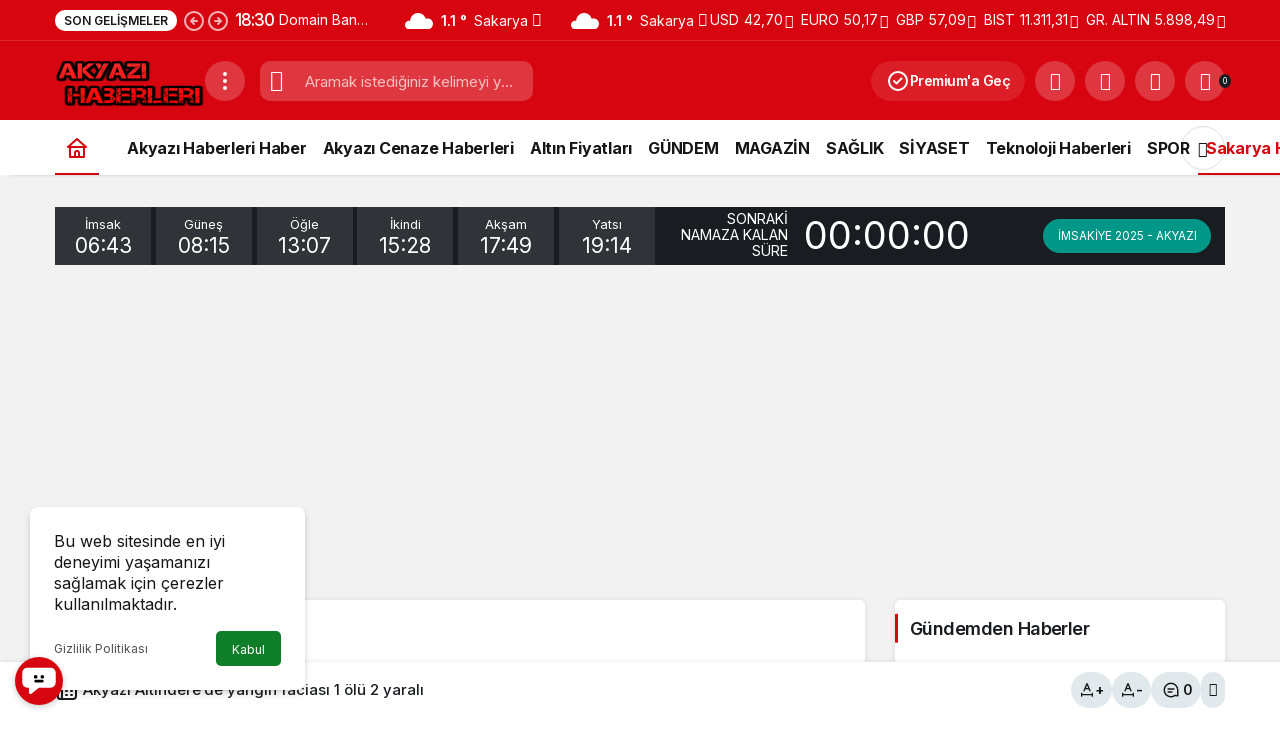

--- FILE ---
content_type: text/html; charset=UTF-8
request_url: https://akyazihaberleri.com/akyazi-altinderede-yangin-faciasi-1-olu-2-yarali/
body_size: 29520
content:
<!doctype html>
<html dir="ltr" lang="tr" prefix="og: https://ogp.me/ns#" prefix="og: http://ogp.me/ns#" class="light-mode">
<head>
<meta name="keywords" content="akyazı haber, akyazi haber, akyazi son dakika haber, akyazı haberleri, akyazi haberleri, Akyazı Havadis, Akyazı Haber Son Dakika, Akyazı Hava Durumu, Bizim Akyazı Haber, medyabar,akyazı nobetçi eczane, sakarya son dakika,sakarya nöbetçi eczane, akyazı meydan, akyazı24, hendek, hendek haber, düzce, düzce haber, kripto, btc, wordpress, adsense, akyazı tv"/>	
	<meta charset="UTF-8">
	<meta http-equiv="X-UA-Compatible" content="IE=edge">
	<meta name="viewport" content="width=device-width, initial-scale=1, minimum-scale=1">
	<link rel="profile" href="https://gmpg.org/xfn/11">
	<title>Akyazı Altındere’de yangın faciası 1 ölü 2 yaralı - Akyazı Haberleri - Son Dakika Akyazı Haber Gelişmeleri</title>

		<!-- All in One SEO 4.9.2 - aioseo.com -->
	<meta name="description" content="Edinilen bilgilere göre; Akyazı İlçesi Altındere Gündoğan Mahallesi Arnavut Sokak&#039;ta bir evde yangın çıktı. Meydana gelen yangında 1941 doğumlu Hatun Çubukçu hayatını kaybetti. İhbar üzerine bölgeye çok sayıda sevk edilen 112 Acil ekiplerince yaralı T.Ç ve M.Ç Akyazı Devlet Hastanesine kaldırıldı. Burada yapılan ilk müdahaleden sonra vücudunda 2. Derece yanık olduğu öğrenilen yaralı Sakarya Eğitim" />
	<meta name="robots" content="max-image-preview:large" />
	<meta name="author" content="admin"/>
	<meta name="keywords" content="akyazı altındere yangın,akyazı yangın,altındere,altındere gündoğan mahallesi yangın,altındere son dakika,barış çubukçu,hatun çubukçu,metin çubukçu,yangın,akyazı son dakika haber,sakarya haberler" />
	<link rel="canonical" href="https://akyazihaberleri.com/akyazi-altinderede-yangin-faciasi-1-olu-2-yarali/" />
	<meta name="generator" content="All in One SEO (AIOSEO) 4.9.2" />
		<meta property="og:locale" content="tr_TR" />
		<meta property="og:site_name" content="Akyazı Haberleri - Son Dakika Akyazı Haber Gelişmeleri" />
		<meta property="og:type" content="article" />
		<meta property="og:title" content="Akyazı Altındere’de yangın faciası 1 ölü 2 yaralı - Akyazı Haberleri - Son Dakika Akyazı Haber Gelişmeleri" />
		<meta property="og:description" content="Edinilen bilgilere göre; Akyazı İlçesi Altındere Gündoğan Mahallesi Arnavut Sokak&#039;ta bir evde yangın çıktı. Meydana gelen yangında 1941 doğumlu Hatun Çubukçu hayatını kaybetti. İhbar üzerine bölgeye çok sayıda sevk edilen 112 Acil ekiplerince yaralı T.Ç ve M.Ç Akyazı Devlet Hastanesine kaldırıldı. Burada yapılan ilk müdahaleden sonra vücudunda 2. Derece yanık olduğu öğrenilen yaralı Sakarya Eğitim" />
		<meta property="og:url" content="https://akyazihaberleri.com/akyazi-altinderede-yangin-faciasi-1-olu-2-yarali/" />
		<meta property="article:published_time" content="2023-01-21T08:37:33+00:00" />
		<meta property="article:modified_time" content="2023-01-21T08:37:56+00:00" />
		<meta name="twitter:card" content="summary_large_image" />
		<meta name="twitter:title" content="Akyazı Altındere’de yangın faciası 1 ölü 2 yaralı - Akyazı Haberleri - Son Dakika Akyazı Haber Gelişmeleri" />
		<meta name="twitter:description" content="Edinilen bilgilere göre; Akyazı İlçesi Altındere Gündoğan Mahallesi Arnavut Sokak&#039;ta bir evde yangın çıktı. Meydana gelen yangında 1941 doğumlu Hatun Çubukçu hayatını kaybetti. İhbar üzerine bölgeye çok sayıda sevk edilen 112 Acil ekiplerince yaralı T.Ç ve M.Ç Akyazı Devlet Hastanesine kaldırıldı. Burada yapılan ilk müdahaleden sonra vücudunda 2. Derece yanık olduğu öğrenilen yaralı Sakarya Eğitim" />
		<script type="application/ld+json" class="aioseo-schema">
			{"@context":"https:\/\/schema.org","@graph":[{"@type":"BlogPosting","@id":"https:\/\/akyazihaberleri.com\/akyazi-altinderede-yangin-faciasi-1-olu-2-yarali\/#blogposting","name":"Akyaz\u0131 Alt\u0131ndere\u2019de yang\u0131n facias\u0131 1 \u00f6l\u00fc 2 yaral\u0131 - Akyaz\u0131 Haberleri - Son Dakika Akyaz\u0131 Haber Geli\u015fmeleri","headline":"Akyaz\u0131 Alt\u0131ndere&#8217;de yang\u0131n facias\u0131 1 \u00f6l\u00fc 2 yaral\u0131","author":{"@id":"https:\/\/akyazihaberleri.com\/author\/admin\/#author"},"publisher":{"@id":"https:\/\/akyazihaberleri.com\/#person"},"image":{"@type":"ImageObject","url":"https:\/\/akyazihaberleri.com\/wp-content\/uploads\/2023\/01\/WhatsApp-Image-2023-01-21-at-11.15.33.jpeg","width":161,"height":263,"caption":"Alt\u0131ndere'de \u00c7\u0131kan Yang\u0131nda Ya\u015fl\u0131 Kad\u0131n Hayat\u0131n\u0131 Kaybetti"},"datePublished":"2023-01-21T08:37:33+03:00","dateModified":"2023-01-21T08:37:56+03:00","inLanguage":"tr-TR","mainEntityOfPage":{"@id":"https:\/\/akyazihaberleri.com\/akyazi-altinderede-yangin-faciasi-1-olu-2-yarali\/#webpage"},"isPartOf":{"@id":"https:\/\/akyazihaberleri.com\/akyazi-altinderede-yangin-faciasi-1-olu-2-yarali\/#webpage"},"articleSection":"Akyaz\u0131 Son Dakika Haber, Sakarya Haberler, akyaz\u0131 alt\u0131ndere yang\u0131n, akyaz\u0131 yang\u0131n, alt\u0131ndere, alt\u0131ndere g\u00fcndo\u011fan mahallesi yang\u0131n, alt\u0131ndere son dakika, bar\u0131\u015f \u00e7ubuk\u00e7u, hatun \u00e7ubuk\u00e7u, metin \u00e7ubuk\u00e7u, yang\u0131n"},{"@type":"BreadcrumbList","@id":"https:\/\/akyazihaberleri.com\/akyazi-altinderede-yangin-faciasi-1-olu-2-yarali\/#breadcrumblist","itemListElement":[{"@type":"ListItem","@id":"https:\/\/akyazihaberleri.com#listItem","position":1,"name":"Ev","item":"https:\/\/akyazihaberleri.com","nextItem":{"@type":"ListItem","@id":"https:\/\/akyazihaberleri.com\/kategori\/akyazi-son-dakika-haber\/#listItem","name":"Akyaz\u0131 Son Dakika Haber"}},{"@type":"ListItem","@id":"https:\/\/akyazihaberleri.com\/kategori\/akyazi-son-dakika-haber\/#listItem","position":2,"name":"Akyaz\u0131 Son Dakika Haber","item":"https:\/\/akyazihaberleri.com\/kategori\/akyazi-son-dakika-haber\/","nextItem":{"@type":"ListItem","@id":"https:\/\/akyazihaberleri.com\/akyazi-altinderede-yangin-faciasi-1-olu-2-yarali\/#listItem","name":"Akyaz\u0131 Alt\u0131ndere&#8217;de yang\u0131n facias\u0131 1 \u00f6l\u00fc 2 yaral\u0131"},"previousItem":{"@type":"ListItem","@id":"https:\/\/akyazihaberleri.com#listItem","name":"Ev"}},{"@type":"ListItem","@id":"https:\/\/akyazihaberleri.com\/akyazi-altinderede-yangin-faciasi-1-olu-2-yarali\/#listItem","position":3,"name":"Akyaz\u0131 Alt\u0131ndere&#8217;de yang\u0131n facias\u0131 1 \u00f6l\u00fc 2 yaral\u0131","previousItem":{"@type":"ListItem","@id":"https:\/\/akyazihaberleri.com\/kategori\/akyazi-son-dakika-haber\/#listItem","name":"Akyaz\u0131 Son Dakika Haber"}}]},{"@type":"Person","@id":"https:\/\/akyazihaberleri.com\/#person","name":"admin","image":{"@type":"ImageObject","@id":"https:\/\/akyazihaberleri.com\/akyazi-altinderede-yangin-faciasi-1-olu-2-yarali\/#personImage","url":"https:\/\/secure.gravatar.com\/avatar\/58ce27855b88b767c5a54716a0c279eecafa4cb0e95889bd6e20eea9add2066b?s=96&d=mm&r=g","width":96,"height":96,"caption":"admin"}},{"@type":"Person","@id":"https:\/\/akyazihaberleri.com\/author\/admin\/#author","url":"https:\/\/akyazihaberleri.com\/author\/admin\/","name":"admin","image":{"@type":"ImageObject","@id":"https:\/\/akyazihaberleri.com\/akyazi-altinderede-yangin-faciasi-1-olu-2-yarali\/#authorImage","url":"https:\/\/secure.gravatar.com\/avatar\/58ce27855b88b767c5a54716a0c279eecafa4cb0e95889bd6e20eea9add2066b?s=96&d=mm&r=g","width":96,"height":96,"caption":"admin"}},{"@type":"WebPage","@id":"https:\/\/akyazihaberleri.com\/akyazi-altinderede-yangin-faciasi-1-olu-2-yarali\/#webpage","url":"https:\/\/akyazihaberleri.com\/akyazi-altinderede-yangin-faciasi-1-olu-2-yarali\/","name":"Akyaz\u0131 Alt\u0131ndere\u2019de yang\u0131n facias\u0131 1 \u00f6l\u00fc 2 yaral\u0131 - Akyaz\u0131 Haberleri - Son Dakika Akyaz\u0131 Haber Geli\u015fmeleri","description":"Edinilen bilgilere g\u00f6re; Akyaz\u0131 \u0130l\u00e7esi Alt\u0131ndere G\u00fcndo\u011fan Mahallesi Arnavut Sokak'ta bir evde yang\u0131n \u00e7\u0131kt\u0131. Meydana gelen yang\u0131nda 1941 do\u011fumlu Hatun \u00c7ubuk\u00e7u hayat\u0131n\u0131 kaybetti. \u0130hbar \u00fczerine b\u00f6lgeye \u00e7ok say\u0131da sevk edilen 112 Acil ekiplerince yaral\u0131 T.\u00c7 ve M.\u00c7 Akyaz\u0131 Devlet Hastanesine kald\u0131r\u0131ld\u0131. Burada yap\u0131lan ilk m\u00fcdahaleden sonra v\u00fccudunda 2. Derece yan\u0131k oldu\u011fu \u00f6\u011frenilen yaral\u0131 Sakarya E\u011fitim","inLanguage":"tr-TR","isPartOf":{"@id":"https:\/\/akyazihaberleri.com\/#website"},"breadcrumb":{"@id":"https:\/\/akyazihaberleri.com\/akyazi-altinderede-yangin-faciasi-1-olu-2-yarali\/#breadcrumblist"},"author":{"@id":"https:\/\/akyazihaberleri.com\/author\/admin\/#author"},"creator":{"@id":"https:\/\/akyazihaberleri.com\/author\/admin\/#author"},"image":{"@type":"ImageObject","url":"https:\/\/akyazihaberleri.com\/wp-content\/uploads\/2023\/01\/WhatsApp-Image-2023-01-21-at-11.15.33.jpeg","@id":"https:\/\/akyazihaberleri.com\/akyazi-altinderede-yangin-faciasi-1-olu-2-yarali\/#mainImage","width":161,"height":263,"caption":"Alt\u0131ndere'de \u00c7\u0131kan Yang\u0131nda Ya\u015fl\u0131 Kad\u0131n Hayat\u0131n\u0131 Kaybetti"},"primaryImageOfPage":{"@id":"https:\/\/akyazihaberleri.com\/akyazi-altinderede-yangin-faciasi-1-olu-2-yarali\/#mainImage"},"datePublished":"2023-01-21T08:37:33+03:00","dateModified":"2023-01-21T08:37:56+03:00"},{"@type":"WebSite","@id":"https:\/\/akyazihaberleri.com\/#website","url":"https:\/\/akyazihaberleri.com\/","name":"Akyaz\u0131 G\u00fcncel Haber Sitesi","inLanguage":"tr-TR","publisher":{"@id":"https:\/\/akyazihaberleri.com\/#person"}}]}
		</script>
		<!-- All in One SEO -->

<link rel='preload' as='style' href='https://akyazihaberleri.com/wp-content/themes/kanews/assets/css/theme.min.css' />
<link rel='preload' as='style' href='https://akyazihaberleri.com/wp-content/themes/kanews/assets/css/theme-single.min.css' />
<link rel='preload' as='font' href='https://akyazihaberleri.com/wp-content/themes/kanews/assets/fonts/icomoon.woff' type='font/woff' crossorigin='anonymous' />
<link rel='dns-prefetch' href='//s.gravatar.com' />
<link rel='dns-prefetch' href='//fonts.googleapis.com' />
<link rel='dns-prefetch' href='//fonts.gstatic.com' />
<link rel='dns-prefetch' href='//cdnjs.cloudflare.com' />
<link rel='dns-prefetch' href='//www.google-analytics.com' />
<link rel="alternate" type="application/rss+xml" title="Akyazı Haberleri - Son Dakika Akyazı Haber Gelişmeleri &raquo; akışı" href="https://akyazihaberleri.com/feed/" />
<!-- Kanews: Open Graph Meta -->
<meta name="datePublished" content="2023-01-21T08:37:33+03:00" />
<meta name="dateModified" content="2023-01-21T08:37:56+03:00" />
<meta name="url" content="https://akyazihaberleri.com/akyazi-altinderede-yangin-faciasi-1-olu-2-yarali/" />
<meta name="articleSection" content="news" />
<meta name="articleAuthor" content="admin" />
<meta property="article:published_time" content="2023-01-21T08:37:33+03:00" />
<meta property="og:site_name" content="Akyazı Haberleri - Son Dakika Akyazı Haber Gelişmeleri" />
<meta property="og:type" content="article" />
<meta property="og:url" content="https://akyazihaberleri.com/akyazi-altinderede-yangin-faciasi-1-olu-2-yarali/" />
<meta property="og:title" content="Akyazı Altındere&#8217;de yangın faciası 1 ölü 2 yaralı - Akyazı Haberleri - Son Dakika Akyazı Haber Gelişmeleri" />
<meta property="twitter:title" content="Akyazı Altındere&#8217;de yangın faciası 1 ölü 2 yaralı - Akyazı Haberleri - Son Dakika Akyazı Haber Gelişmeleri" />
<meta name="twitter:card" content="summary_large_image" />
<meta property="og:image:width" content="161" />
<meta property="og:image:height" content="263" />
<meta property="og:image" content="https://akyazihaberleri.com/wp-content/uploads/2023/01/WhatsApp-Image-2023-01-21-at-11.15.33.jpeg" />
<meta property="twitter:image" content="https://akyazihaberleri.com/wp-content/uploads/2023/01/WhatsApp-Image-2023-01-21-at-11.15.33.jpeg" />
<!-- /Kanews: Open Graph Meta -->
		<!-- This site uses the Google Analytics by MonsterInsights plugin v9.11.0 - Using Analytics tracking - https://www.monsterinsights.com/ -->
							<script src="//www.googletagmanager.com/gtag/js?id=G-KDXD4XSSFF"  data-cfasync="false" data-wpfc-render="false" async></script>
			<script data-cfasync="false" data-wpfc-render="false">
				var mi_version = '9.11.0';
				var mi_track_user = true;
				var mi_no_track_reason = '';
								var MonsterInsightsDefaultLocations = {"page_location":"https:\/\/akyazihaberleri.com\/akyazi-altinderede-yangin-faciasi-1-olu-2-yarali\/"};
								if ( typeof MonsterInsightsPrivacyGuardFilter === 'function' ) {
					var MonsterInsightsLocations = (typeof MonsterInsightsExcludeQuery === 'object') ? MonsterInsightsPrivacyGuardFilter( MonsterInsightsExcludeQuery ) : MonsterInsightsPrivacyGuardFilter( MonsterInsightsDefaultLocations );
				} else {
					var MonsterInsightsLocations = (typeof MonsterInsightsExcludeQuery === 'object') ? MonsterInsightsExcludeQuery : MonsterInsightsDefaultLocations;
				}

								var disableStrs = [
										'ga-disable-G-KDXD4XSSFF',
									];

				/* Function to detect opted out users */
				function __gtagTrackerIsOptedOut() {
					for (var index = 0; index < disableStrs.length; index++) {
						if (document.cookie.indexOf(disableStrs[index] + '=true') > -1) {
							return true;
						}
					}

					return false;
				}

				/* Disable tracking if the opt-out cookie exists. */
				if (__gtagTrackerIsOptedOut()) {
					for (var index = 0; index < disableStrs.length; index++) {
						window[disableStrs[index]] = true;
					}
				}

				/* Opt-out function */
				function __gtagTrackerOptout() {
					for (var index = 0; index < disableStrs.length; index++) {
						document.cookie = disableStrs[index] + '=true; expires=Thu, 31 Dec 2099 23:59:59 UTC; path=/';
						window[disableStrs[index]] = true;
					}
				}

				if ('undefined' === typeof gaOptout) {
					function gaOptout() {
						__gtagTrackerOptout();
					}
				}
								window.dataLayer = window.dataLayer || [];

				window.MonsterInsightsDualTracker = {
					helpers: {},
					trackers: {},
				};
				if (mi_track_user) {
					function __gtagDataLayer() {
						dataLayer.push(arguments);
					}

					function __gtagTracker(type, name, parameters) {
						if (!parameters) {
							parameters = {};
						}

						if (parameters.send_to) {
							__gtagDataLayer.apply(null, arguments);
							return;
						}

						if (type === 'event') {
														parameters.send_to = monsterinsights_frontend.v4_id;
							var hookName = name;
							if (typeof parameters['event_category'] !== 'undefined') {
								hookName = parameters['event_category'] + ':' + name;
							}

							if (typeof MonsterInsightsDualTracker.trackers[hookName] !== 'undefined') {
								MonsterInsightsDualTracker.trackers[hookName](parameters);
							} else {
								__gtagDataLayer('event', name, parameters);
							}
							
						} else {
							__gtagDataLayer.apply(null, arguments);
						}
					}

					__gtagTracker('js', new Date());
					__gtagTracker('set', {
						'developer_id.dZGIzZG': true,
											});
					if ( MonsterInsightsLocations.page_location ) {
						__gtagTracker('set', MonsterInsightsLocations);
					}
										__gtagTracker('config', 'G-KDXD4XSSFF', {"forceSSL":"true","link_attribution":"true"} );
										window.gtag = __gtagTracker;										(function () {
						/* https://developers.google.com/analytics/devguides/collection/analyticsjs/ */
						/* ga and __gaTracker compatibility shim. */
						var noopfn = function () {
							return null;
						};
						var newtracker = function () {
							return new Tracker();
						};
						var Tracker = function () {
							return null;
						};
						var p = Tracker.prototype;
						p.get = noopfn;
						p.set = noopfn;
						p.send = function () {
							var args = Array.prototype.slice.call(arguments);
							args.unshift('send');
							__gaTracker.apply(null, args);
						};
						var __gaTracker = function () {
							var len = arguments.length;
							if (len === 0) {
								return;
							}
							var f = arguments[len - 1];
							if (typeof f !== 'object' || f === null || typeof f.hitCallback !== 'function') {
								if ('send' === arguments[0]) {
									var hitConverted, hitObject = false, action;
									if ('event' === arguments[1]) {
										if ('undefined' !== typeof arguments[3]) {
											hitObject = {
												'eventAction': arguments[3],
												'eventCategory': arguments[2],
												'eventLabel': arguments[4],
												'value': arguments[5] ? arguments[5] : 1,
											}
										}
									}
									if ('pageview' === arguments[1]) {
										if ('undefined' !== typeof arguments[2]) {
											hitObject = {
												'eventAction': 'page_view',
												'page_path': arguments[2],
											}
										}
									}
									if (typeof arguments[2] === 'object') {
										hitObject = arguments[2];
									}
									if (typeof arguments[5] === 'object') {
										Object.assign(hitObject, arguments[5]);
									}
									if ('undefined' !== typeof arguments[1].hitType) {
										hitObject = arguments[1];
										if ('pageview' === hitObject.hitType) {
											hitObject.eventAction = 'page_view';
										}
									}
									if (hitObject) {
										action = 'timing' === arguments[1].hitType ? 'timing_complete' : hitObject.eventAction;
										hitConverted = mapArgs(hitObject);
										__gtagTracker('event', action, hitConverted);
									}
								}
								return;
							}

							function mapArgs(args) {
								var arg, hit = {};
								var gaMap = {
									'eventCategory': 'event_category',
									'eventAction': 'event_action',
									'eventLabel': 'event_label',
									'eventValue': 'event_value',
									'nonInteraction': 'non_interaction',
									'timingCategory': 'event_category',
									'timingVar': 'name',
									'timingValue': 'value',
									'timingLabel': 'event_label',
									'page': 'page_path',
									'location': 'page_location',
									'title': 'page_title',
									'referrer' : 'page_referrer',
								};
								for (arg in args) {
																		if (!(!args.hasOwnProperty(arg) || !gaMap.hasOwnProperty(arg))) {
										hit[gaMap[arg]] = args[arg];
									} else {
										hit[arg] = args[arg];
									}
								}
								return hit;
							}

							try {
								f.hitCallback();
							} catch (ex) {
							}
						};
						__gaTracker.create = newtracker;
						__gaTracker.getByName = newtracker;
						__gaTracker.getAll = function () {
							return [];
						};
						__gaTracker.remove = noopfn;
						__gaTracker.loaded = true;
						window['__gaTracker'] = __gaTracker;
					})();
									} else {
										console.log("");
					(function () {
						function __gtagTracker() {
							return null;
						}

						window['__gtagTracker'] = __gtagTracker;
						window['gtag'] = __gtagTracker;
					})();
									}
			</script>
							<!-- / Google Analytics by MonsterInsights -->
		<style id='wp-img-auto-sizes-contain-inline-css'>
img:is([sizes=auto i],[sizes^="auto," i]){contain-intrinsic-size:3000px 1500px}
/*# sourceURL=wp-img-auto-sizes-contain-inline-css */
</style>
<link rel='stylesheet' id='zuck-css' href='https://akyazihaberleri.com/wp-content/plugins/kanews-stories/assets/zuck.min.css' media='all' />
<link rel='stylesheet' id='kanews-theme-css' href='https://akyazihaberleri.com/wp-content/themes/kanews/assets/css/theme.min.css' media='all' />
<style id='kanews-theme-inline-css'>
@media (min-width:992px){.kanews-post-headline{}}
/*# sourceURL=kanews-theme-inline-css */
</style>
<link rel='stylesheet' id='kanews-theme-single-css' href='https://akyazihaberleri.com/wp-content/themes/kanews/assets/css/theme-single.min.css' media='all' />
<style id='kanews-theme-single-inline-css'>
@media (min-width:992px){.kanews-article-title{}}@media (min-width:992px){.kanews-article-title+p{}}@media (min-width:992px){.kanews-article-meta{}}@media (min-width:992px){.kanews-article-content li, .kanews-article-content p, .kanews-article-content{}}
/*# sourceURL=kanews-theme-single-inline-css */
</style>
<link rel='stylesheet' id='kanews-dark-theme-css' href='https://akyazihaberleri.com/wp-content/themes/kanews/assets/css/dark.min.css' media='all' />
<script src="https://akyazihaberleri.com/wp-content/plugins/google-analytics-for-wordpress/assets/js/frontend-gtag.min.js" id="monsterinsights-frontend-script-js" async data-wp-strategy="async"></script>
<script data-cfasync="false" data-wpfc-render="false" id='monsterinsights-frontend-script-js-extra'>var monsterinsights_frontend = {"js_events_tracking":"true","download_extensions":"doc,pdf,ppt,zip,xls,docx,pptx,xlsx","inbound_paths":"[{\"path\":\"\\\/go\\\/\",\"label\":\"affiliate\"},{\"path\":\"\\\/recommend\\\/\",\"label\":\"affiliate\"}]","home_url":"https:\/\/akyazihaberleri.com","hash_tracking":"false","v4_id":"G-KDXD4XSSFF"};</script>
<script src="https://akyazihaberleri.com/wp-includes/js/jquery/jquery.min.js" id="jquery-core-js"></script>
<script src="https://akyazihaberleri.com/wp-includes/js/jquery/jquery-migrate.min.js" id="jquery-migrate-js"></script>
<link rel="https://api.w.org/" href="https://akyazihaberleri.com/wp-json/" /><link rel="alternate" title="JSON" type="application/json" href="https://akyazihaberleri.com/wp-json/wp/v2/posts/11658" /><!-- Global site tag (gtag.js) - Google Analytics -->
<script async src="https://www.googletagmanager.com/gtag/js?id=UA-162173040-1"></script>
<script>
  window.dataLayer = window.dataLayer || [];
  function gtag(){dataLayer.push(arguments);}
  gtag('js', new Date());

  gtag('config', 'UA-162173040-1');
</script>
<script data-ad-client="ca-pub-4313379795064063" async src="https://pagead2.googlesyndication.com/pagead/js/adsbygoogle.js"></script>

<script async src="https://pagead2.googlesyndication.com/pagead/js/adsbygoogle.js?client=ca-pub-4313379795064063"
     crossorigin="anonymous"></script>
<link rel="icon" type="image/png" href="/wp-content/uploads/fbrfg/favicon-96x96.png" sizes="96x96" />
<link rel="icon" type="image/svg+xml" href="/wp-content/uploads/fbrfg/favicon.svg" />
<link rel="shortcut icon" href="/wp-content/uploads/fbrfg/favicon.ico" />
<link rel="apple-touch-icon" sizes="180x180" href="/wp-content/uploads/fbrfg/apple-touch-icon.png" />
<link rel="manifest" href="/wp-content/uploads/fbrfg/site.webmanifest" /><meta http-equiv="refresh" content="60" /><!-- Kanews: Schema Meta -->
<script id="kanews-theme-schema" type="application/ld+json">
{"@context": "https://schema.org","@graph": [{"@type":"Organization","@id":"https:\/\/akyazihaberleri.com\/#organization","url":"https:\/\/akyazihaberleri.com\/","name":"Akyaz\u0131 Haberleri &#8211; Son Dakika Akyaz\u0131 Haber Geli\u015fmeleri","logo":{"@type":"ImageObject","url":"https:\/\/akyazihaberleri.com\/wp-content\/uploads\/2024\/10\/logo.png","width":"150","height":"52"}},{"@type":"ImageObject","@id":"https:\/\/akyazihaberleri.com\/akyazi-altinderede-yangin-faciasi-1-olu-2-yarali\/#primaryImage","url":"https:\/\/akyazihaberleri.com\/wp-content\/uploads\/2023\/01\/WhatsApp-Image-2023-01-21-at-11.15.33.jpeg","width":161,"height":263,"inLanguage":"tr"},{"@type":"WebSite","@id":"https:\/\/akyazihaberleri.com\/#website","url":"https:\/\/akyazihaberleri.com","name":"Akyaz\u0131 Haberleri - Son Dakika Akyaz\u0131 Haber Geli\u015fmeleri","description":"","publisher":{"@id":"https:\/\/akyazihaberleri.com\/#organization"},"inLanguage":"tr","potentialAction":{"@type":"SearchAction","target":"https:\/\/akyazihaberleri.com\/?s={search_term_string}","query-input":"required name=search_term_string"}},{"@type":"WebPage","@id":"https:\/\/akyazihaberleri.com\/akyazi-altinderede-yangin-faciasi-1-olu-2-yarali\/#webpage","url":"https:\/\/akyazihaberleri.com\/akyazi-altinderede-yangin-faciasi-1-olu-2-yarali\/","inLanguage":"tr","name":"Akyaz\u0131 Alt\u0131ndere&#8217;de yang\u0131n facias\u0131 1 \u00f6l\u00fc 2 yaral\u0131 - Akyaz\u0131 Haberleri - Son Dakika Akyaz\u0131 Haber Geli\u015fmeleri","isPartOf":{"@id":"https:\/\/akyazihaberleri.com\/#website"},"primaryImageOfPage":{"@id":"https:\/\/akyazihaberleri.com\/akyazi-altinderede-yangin-faciasi-1-olu-2-yarali\/#primaryImage"}},{"@id":"#post-11658","@type":"NewsArticle","headline":"Akyaz\u0131 Alt\u0131ndere&#8217;de yang\u0131n facias\u0131 1 \u00f6l\u00fc 2 yaral\u0131 - Akyaz\u0131 Haberleri - Son Dakika Akyaz\u0131 Haber Geli\u015fmeleri","url":"https:\/\/akyazihaberleri.com\/akyazi-altinderede-yangin-faciasi-1-olu-2-yarali\/","isPartOf":{"@id":"https:\/\/akyazihaberleri.com\/akyazi-altinderede-yangin-faciasi-1-olu-2-yarali\/#webpage"},"inLanguage":"tr","author":{"@type":"Person","name":"admin","url":"https:\/\/akyazihaberleri.com\/author\/"},"keywords":["akyaz\u0131 alt\u0131ndere yang\u0131n","akyaz\u0131 yang\u0131n","alt\u0131ndere","alt\u0131ndere g\u00fcndo\u011fan mahallesi yang\u0131n","alt\u0131ndere son dakika","bar\u0131\u015f \u00e7ubuk\u00e7u","hatun \u00e7ubuk\u00e7u","metin \u00e7ubuk\u00e7u","yang\u0131n"],"articleSection":"Akyaz\u0131 Son Dakika Haber","datePublished":"2023-01-21T08:37:33+03:00","dateModified":"2023-01-21T08:37:56+03:00","publisher":{"@id":"https:\/\/akyazihaberleri.com\/#organization"},"image":{"@id":"https:\/\/akyazihaberleri.com\/akyazi-altinderede-yangin-faciasi-1-olu-2-yarali\/#primaryImage"},"mainEntityOfPage":{"@id":"https:\/\/akyazihaberleri.com\/akyazi-altinderede-yangin-faciasi-1-olu-2-yarali\/#webpage"}}]}
</script>
<!-- /Kanews: Schema Meta -->
<!-- Kanews: Breadcrumb Schema Meta -->
<script id="kanews-schema-breadcrumb" type="application/ld+json">
{"@context":"http:\/\/schema.org","@type":"BreadcrumbList","id":"https:\/\/akyazihaberleri.com\/akyazi-altinderede-yangin-faciasi-1-olu-2-yarali#breadcrumb","itemListElement":[{"@type":"ListItem","position":1,"item":{"@id":"https:\/\/akyazihaberleri.com","name":"Haberler"}},{"@type":"ListItem","position":2,"item":{"@id":"https:\/\/akyazihaberleri.com\/kategori\/akyazi-son-dakika-haber\/","name":"Akyaz\u0131 Son Dakika Haber"}},{"@type":"ListItem","position":3,"item":{"@id":"https:\/\/akyazihaberleri.com\/akyazi-altinderede-yangin-faciasi-1-olu-2-yarali\/","name":"Akyaz\u0131 Alt\u0131ndere&#8217;de yang\u0131n facias\u0131 1 \u00f6l\u00fc 2 yaral\u0131"}}]}
</script>
<!-- /Kanews: Breadcrumb Schema Meta -->
<meta name="theme-color" content="#e50914" />
			<meta name="msapplication-navbutton-color" content="#e50914" />
			<meta name="apple-mobile-web-app-status-bar-style" content="#e50914" /><style id='global-styles-inline-css'>
:root{--wp--preset--aspect-ratio--square: 1;--wp--preset--aspect-ratio--4-3: 4/3;--wp--preset--aspect-ratio--3-4: 3/4;--wp--preset--aspect-ratio--3-2: 3/2;--wp--preset--aspect-ratio--2-3: 2/3;--wp--preset--aspect-ratio--16-9: 16/9;--wp--preset--aspect-ratio--9-16: 9/16;--wp--preset--color--black: #000000;--wp--preset--color--cyan-bluish-gray: #abb8c3;--wp--preset--color--white: #ffffff;--wp--preset--color--pale-pink: #f78da7;--wp--preset--color--vivid-red: #cf2e2e;--wp--preset--color--luminous-vivid-orange: #ff6900;--wp--preset--color--luminous-vivid-amber: #fcb900;--wp--preset--color--light-green-cyan: #7bdcb5;--wp--preset--color--vivid-green-cyan: #00d084;--wp--preset--color--pale-cyan-blue: #8ed1fc;--wp--preset--color--vivid-cyan-blue: #0693e3;--wp--preset--color--vivid-purple: #9b51e0;--wp--preset--gradient--vivid-cyan-blue-to-vivid-purple: linear-gradient(135deg,rgb(6,147,227) 0%,rgb(155,81,224) 100%);--wp--preset--gradient--light-green-cyan-to-vivid-green-cyan: linear-gradient(135deg,rgb(122,220,180) 0%,rgb(0,208,130) 100%);--wp--preset--gradient--luminous-vivid-amber-to-luminous-vivid-orange: linear-gradient(135deg,rgb(252,185,0) 0%,rgb(255,105,0) 100%);--wp--preset--gradient--luminous-vivid-orange-to-vivid-red: linear-gradient(135deg,rgb(255,105,0) 0%,rgb(207,46,46) 100%);--wp--preset--gradient--very-light-gray-to-cyan-bluish-gray: linear-gradient(135deg,rgb(238,238,238) 0%,rgb(169,184,195) 100%);--wp--preset--gradient--cool-to-warm-spectrum: linear-gradient(135deg,rgb(74,234,220) 0%,rgb(151,120,209) 20%,rgb(207,42,186) 40%,rgb(238,44,130) 60%,rgb(251,105,98) 80%,rgb(254,248,76) 100%);--wp--preset--gradient--blush-light-purple: linear-gradient(135deg,rgb(255,206,236) 0%,rgb(152,150,240) 100%);--wp--preset--gradient--blush-bordeaux: linear-gradient(135deg,rgb(254,205,165) 0%,rgb(254,45,45) 50%,rgb(107,0,62) 100%);--wp--preset--gradient--luminous-dusk: linear-gradient(135deg,rgb(255,203,112) 0%,rgb(199,81,192) 50%,rgb(65,88,208) 100%);--wp--preset--gradient--pale-ocean: linear-gradient(135deg,rgb(255,245,203) 0%,rgb(182,227,212) 50%,rgb(51,167,181) 100%);--wp--preset--gradient--electric-grass: linear-gradient(135deg,rgb(202,248,128) 0%,rgb(113,206,126) 100%);--wp--preset--gradient--midnight: linear-gradient(135deg,rgb(2,3,129) 0%,rgb(40,116,252) 100%);--wp--preset--font-size--small: 13px;--wp--preset--font-size--medium: 20px;--wp--preset--font-size--large: 36px;--wp--preset--font-size--x-large: 42px;--wp--preset--spacing--20: 0.44rem;--wp--preset--spacing--30: 0.67rem;--wp--preset--spacing--40: 1rem;--wp--preset--spacing--50: 1.5rem;--wp--preset--spacing--60: 2.25rem;--wp--preset--spacing--70: 3.38rem;--wp--preset--spacing--80: 5.06rem;--wp--preset--shadow--natural: 6px 6px 9px rgba(0, 0, 0, 0.2);--wp--preset--shadow--deep: 12px 12px 50px rgba(0, 0, 0, 0.4);--wp--preset--shadow--sharp: 6px 6px 0px rgba(0, 0, 0, 0.2);--wp--preset--shadow--outlined: 6px 6px 0px -3px rgb(255, 255, 255), 6px 6px rgb(0, 0, 0);--wp--preset--shadow--crisp: 6px 6px 0px rgb(0, 0, 0);}:where(.is-layout-flex){gap: 0.5em;}:where(.is-layout-grid){gap: 0.5em;}body .is-layout-flex{display: flex;}.is-layout-flex{flex-wrap: wrap;align-items: center;}.is-layout-flex > :is(*, div){margin: 0;}body .is-layout-grid{display: grid;}.is-layout-grid > :is(*, div){margin: 0;}:where(.wp-block-columns.is-layout-flex){gap: 2em;}:where(.wp-block-columns.is-layout-grid){gap: 2em;}:where(.wp-block-post-template.is-layout-flex){gap: 1.25em;}:where(.wp-block-post-template.is-layout-grid){gap: 1.25em;}.has-black-color{color: var(--wp--preset--color--black) !important;}.has-cyan-bluish-gray-color{color: var(--wp--preset--color--cyan-bluish-gray) !important;}.has-white-color{color: var(--wp--preset--color--white) !important;}.has-pale-pink-color{color: var(--wp--preset--color--pale-pink) !important;}.has-vivid-red-color{color: var(--wp--preset--color--vivid-red) !important;}.has-luminous-vivid-orange-color{color: var(--wp--preset--color--luminous-vivid-orange) !important;}.has-luminous-vivid-amber-color{color: var(--wp--preset--color--luminous-vivid-amber) !important;}.has-light-green-cyan-color{color: var(--wp--preset--color--light-green-cyan) !important;}.has-vivid-green-cyan-color{color: var(--wp--preset--color--vivid-green-cyan) !important;}.has-pale-cyan-blue-color{color: var(--wp--preset--color--pale-cyan-blue) !important;}.has-vivid-cyan-blue-color{color: var(--wp--preset--color--vivid-cyan-blue) !important;}.has-vivid-purple-color{color: var(--wp--preset--color--vivid-purple) !important;}.has-black-background-color{background-color: var(--wp--preset--color--black) !important;}.has-cyan-bluish-gray-background-color{background-color: var(--wp--preset--color--cyan-bluish-gray) !important;}.has-white-background-color{background-color: var(--wp--preset--color--white) !important;}.has-pale-pink-background-color{background-color: var(--wp--preset--color--pale-pink) !important;}.has-vivid-red-background-color{background-color: var(--wp--preset--color--vivid-red) !important;}.has-luminous-vivid-orange-background-color{background-color: var(--wp--preset--color--luminous-vivid-orange) !important;}.has-luminous-vivid-amber-background-color{background-color: var(--wp--preset--color--luminous-vivid-amber) !important;}.has-light-green-cyan-background-color{background-color: var(--wp--preset--color--light-green-cyan) !important;}.has-vivid-green-cyan-background-color{background-color: var(--wp--preset--color--vivid-green-cyan) !important;}.has-pale-cyan-blue-background-color{background-color: var(--wp--preset--color--pale-cyan-blue) !important;}.has-vivid-cyan-blue-background-color{background-color: var(--wp--preset--color--vivid-cyan-blue) !important;}.has-vivid-purple-background-color{background-color: var(--wp--preset--color--vivid-purple) !important;}.has-black-border-color{border-color: var(--wp--preset--color--black) !important;}.has-cyan-bluish-gray-border-color{border-color: var(--wp--preset--color--cyan-bluish-gray) !important;}.has-white-border-color{border-color: var(--wp--preset--color--white) !important;}.has-pale-pink-border-color{border-color: var(--wp--preset--color--pale-pink) !important;}.has-vivid-red-border-color{border-color: var(--wp--preset--color--vivid-red) !important;}.has-luminous-vivid-orange-border-color{border-color: var(--wp--preset--color--luminous-vivid-orange) !important;}.has-luminous-vivid-amber-border-color{border-color: var(--wp--preset--color--luminous-vivid-amber) !important;}.has-light-green-cyan-border-color{border-color: var(--wp--preset--color--light-green-cyan) !important;}.has-vivid-green-cyan-border-color{border-color: var(--wp--preset--color--vivid-green-cyan) !important;}.has-pale-cyan-blue-border-color{border-color: var(--wp--preset--color--pale-cyan-blue) !important;}.has-vivid-cyan-blue-border-color{border-color: var(--wp--preset--color--vivid-cyan-blue) !important;}.has-vivid-purple-border-color{border-color: var(--wp--preset--color--vivid-purple) !important;}.has-vivid-cyan-blue-to-vivid-purple-gradient-background{background: var(--wp--preset--gradient--vivid-cyan-blue-to-vivid-purple) !important;}.has-light-green-cyan-to-vivid-green-cyan-gradient-background{background: var(--wp--preset--gradient--light-green-cyan-to-vivid-green-cyan) !important;}.has-luminous-vivid-amber-to-luminous-vivid-orange-gradient-background{background: var(--wp--preset--gradient--luminous-vivid-amber-to-luminous-vivid-orange) !important;}.has-luminous-vivid-orange-to-vivid-red-gradient-background{background: var(--wp--preset--gradient--luminous-vivid-orange-to-vivid-red) !important;}.has-very-light-gray-to-cyan-bluish-gray-gradient-background{background: var(--wp--preset--gradient--very-light-gray-to-cyan-bluish-gray) !important;}.has-cool-to-warm-spectrum-gradient-background{background: var(--wp--preset--gradient--cool-to-warm-spectrum) !important;}.has-blush-light-purple-gradient-background{background: var(--wp--preset--gradient--blush-light-purple) !important;}.has-blush-bordeaux-gradient-background{background: var(--wp--preset--gradient--blush-bordeaux) !important;}.has-luminous-dusk-gradient-background{background: var(--wp--preset--gradient--luminous-dusk) !important;}.has-pale-ocean-gradient-background{background: var(--wp--preset--gradient--pale-ocean) !important;}.has-electric-grass-gradient-background{background: var(--wp--preset--gradient--electric-grass) !important;}.has-midnight-gradient-background{background: var(--wp--preset--gradient--midnight) !important;}.has-small-font-size{font-size: var(--wp--preset--font-size--small) !important;}.has-medium-font-size{font-size: var(--wp--preset--font-size--medium) !important;}.has-large-font-size{font-size: var(--wp--preset--font-size--large) !important;}.has-x-large-font-size{font-size: var(--wp--preset--font-size--x-large) !important;}
/*# sourceURL=global-styles-inline-css */
</style>
</head>

<body data-rsssl=1 class="wp-singular post-template-default single single-post postid-11658 single-format-standard wp-theme-kanews by-kanthemes category-8 single-layout-box back-to-top-active">
	<!-- Admatic FULLPAGE ads START -->
<ins data-publisher="adm-pub-152046019000" data-ad-network="659432ce4d11b285b616f61a" data-ad-type-id="861232397"  class="adm-ads-area"></ins>
<script type="text/javascript" src="https://static.cdn.admatic.com.tr/showad/showad.min.js"></script>
<!-- Admatic FULLPAGE ads END -->




<div data-type="_mgwidget" data-widget-id="1816504"></div>
<script>(function(w,q){w[q]=w[q]||[];w[q].push(["_mgc.load"])})(window,"_mgq");</script>
	<div id="page" class="site-wrapper">
		
			<div class="site-head site-head-1">
    <header id="header" class="site-header">
    <div class="site-header-wrapper header-skin-dark">
                <div class="site-subheader hidden-mobile">
    <div class="container">
      <div class="row site-row align-items-center justify-content-between">
        <div class="col">
          <div class="site-subheader-left d-flex flex-wrap no-gutters align-items-center">
            <div class="kanews-ticker-wrapper col pr-0"><div class="row no-gutters"><div class="col-auto"><div class="kanews-ticker-heading"><span>Son Gelişmeler</span></div></div><div class="kanews-ticker-control col-auto"><button class="kanews-ticker-prev" aria-label="Önceki"><svg width="24" height="24" xmlns="http://www.w3.org/2000/svg" viewBox="0 0 24 24" id="arrow-circle-left"><path fill="currentColor" d="M8.29,11.29a1,1,0,0,0-.21.33,1,1,0,0,0,0,.76,1,1,0,0,0,.21.33l3,3a1,1,0,0,0,1.42-1.42L11.41,13H15a1,1,0,0,0,0-2H11.41l1.3-1.29a1,1,0,0,0,0-1.42,1,1,0,0,0-1.42,0ZM2,12A10,10,0,1,0,12,2,10,10,0,0,0,2,12Zm18,0a8,8,0,1,1-8-8A8,8,0,0,1,20,12Z"></path></svg></button><button aria-label="Sonraki" class="kanews-ticker-next"><svg width="24" height="24" xmlns="http://www.w3.org/2000/svg" viewBox="0 0 24 24" id="arrow-circle-right"><path fill="currentColor" d="M15.71,12.71a1,1,0,0,0,.21-.33,1,1,0,0,0,0-.76,1,1,0,0,0-.21-.33l-3-3a1,1,0,0,0-1.42,1.42L12.59,11H9a1,1,0,0,0,0,2h3.59l-1.3,1.29a1,1,0,0,0,0,1.42,1,1,0,0,0,1.42,0ZM22,12A10,10,0,1,0,12,22,10,10,0,0,0,22,12ZM4,12a8,8,0,1,1,8,8A8,8,0,0,1,4,12Z"></path></svg></button></div><div class="kanews-ticker col"><ul class="kanews-ticker-slider"><li><a href="https://akyazihaberleri.com/domain-ban-kontrolu/"><span class="kanews-ticker-date hidden-mobile">18:30 </span> <div class="kanews-ticker-title truncate truncate-1">Domain Ban Kontrolü</div></a></li><li><a href="https://akyazihaberleri.com/bedelli-askerlik-nasil-yapilir/"><span class="kanews-ticker-date hidden-mobile">18:40 </span> <div class="kanews-ticker-title truncate truncate-1">Bedelli Askerlik Nasıl Yapılır?</div></a></li><li><a href="https://akyazihaberleri.com/gunes-yanigi-nasil-gecer-gunes-yanigi-icin-etkili-cozumler/"><span class="kanews-ticker-date hidden-mobile">19:41 </span> <div class="kanews-ticker-title truncate truncate-1">Güneş yanığı nasıl geçer Güneş yanığı için etkili çözümler</div></a></li><li><a href="https://akyazihaberleri.com/dijital-ekranlar-goz-sagligimizi-nasil-bozuyor/"><span class="kanews-ticker-date hidden-mobile">19:47 </span> <div class="kanews-ticker-title truncate truncate-1">Dijital Ekranlar Göz Sağlığımızı Nasıl Bozuyor?</div></a></li><li><a href="https://akyazihaberleri.com/iyi-bir-karaciger-sagligi-icin-nasil-beslenmeliyiz/"><span class="kanews-ticker-date hidden-mobile">19:53 </span> <div class="kanews-ticker-title truncate truncate-1">İyi Bir Karaciğer Sağlığı İçin Nasıl Beslenmeliyiz?</div></a></li><li><a href="https://akyazihaberleri.com/sakarya-buyuksehire-girislere-hes-kodu-zorunlulugu-getirildi/"><span class="kanews-ticker-date hidden-mobile">20:18 </span> <div class="kanews-ticker-title truncate truncate-1">Sakarya Büyükşehir’e girişlere HES kodu zorunluluğu getirildi</div></a></li><li><a href="https://akyazihaberleri.com/son-dakikasakaryada-cadde-ve-sokaklarda-sigara-icmek-yasak/"><span class="kanews-ticker-date hidden-mobile">8:59 </span> <div class="kanews-ticker-title truncate truncate-1">Son Dakika:Sakarya&#8217;da cadde ve sokaklarda sigara içmek yasak</div></a></li><li><a href="https://akyazihaberleri.com/artik-yetki-belgesi-olmayanlar-emlakcilik-ve-oto-alim-satimi-yapamayacak/"><span class="kanews-ticker-date hidden-mobile">21:09 </span> <div class="kanews-ticker-title truncate truncate-1">Artık Yetki Belgesi Olmayanlar Emlakçılık ve Oto alım satımı Yapamayacak!</div></a></li><li><a href="https://akyazihaberleri.com/01-aralik-2020-gunluk-burc-yorumlari/"><span class="kanews-ticker-date hidden-mobile">19:31 </span> <div class="kanews-ticker-title truncate truncate-1">01 Aralık 2020 Günlük Burç Yorumları</div></a></li><li><a href="https://akyazihaberleri.com/sakarya-buyuksehirden-aciklama/"><span class="kanews-ticker-date hidden-mobile">20:12 </span> <div class="kanews-ticker-title truncate truncate-1">Sakarya Büyükşehir’den açıklama</div></a></li></ul></div></div></div>		<div data-toggle="kanews-weather-select-city" class="kanews-city-weather-wrapper" data-city="sakarya"></div>
		<div id="kanews-weather-select-city" class="kanews-waether-cities kanews-scroll "><input placeholder="Şehir ara" id="kanews-weather-search" /><div class="kanews-weather-city" data-city="İstanbul">İstanbul</div><div class="kanews-weather-city" data-city="Ankara">Ankara</div><div class="kanews-weather-city" data-city="İzmir">İzmir</div><div class="kanews-weather-city" data-city="Adana">Adana</div><div class="kanews-weather-city" data-city="Adıyaman">Adıyaman</div><div class="kanews-weather-city" data-city="Afyonkarahisar">Afyonkarahisar</div><div class="kanews-weather-city" data-city="Ağrı">Ağrı</div><div class="kanews-weather-city" data-city="Aksaray">Aksaray</div><div class="kanews-weather-city" data-city="Amasya">Amasya</div><div class="kanews-weather-city" data-city="Antalya">Antalya</div><div class="kanews-weather-city" data-city="Ardahan">Ardahan</div><div class="kanews-weather-city" data-city="Artvin">Artvin</div><div class="kanews-weather-city" data-city="Aydın">Aydın</div><div class="kanews-weather-city" data-city="Balıkesir">Balıkesir</div><div class="kanews-weather-city" data-city="Bartın">Bartın</div><div class="kanews-weather-city" data-city="Batman">Batman</div><div class="kanews-weather-city" data-city="Bayburt">Bayburt</div><div class="kanews-weather-city" data-city="Bilecik">Bilecik</div><div class="kanews-weather-city" data-city="Bingöl">Bingöl</div><div class="kanews-weather-city" data-city="Bitlis">Bitlis</div><div class="kanews-weather-city" data-city="Bolu">Bolu</div><div class="kanews-weather-city" data-city="Burdur">Burdur</div><div class="kanews-weather-city" data-city="Bursa">Bursa</div><div class="kanews-weather-city" data-city="Çanakkale">Çanakkale</div><div class="kanews-weather-city" data-city="Çankırı">Çankırı</div><div class="kanews-weather-city" data-city="Çorum">Çorum</div><div class="kanews-weather-city" data-city="Denizli">Denizli</div><div class="kanews-weather-city" data-city="Diyarbakır">Diyarbakır</div><div class="kanews-weather-city" data-city="Düzce">Düzce</div><div class="kanews-weather-city" data-city="Edirne">Edirne</div><div class="kanews-weather-city" data-city="Elazığ">Elazığ</div><div class="kanews-weather-city" data-city="Erzincan">Erzincan</div><div class="kanews-weather-city" data-city="Erzurum">Erzurum</div><div class="kanews-weather-city" data-city="Eskişehir">Eskişehir</div><div class="kanews-weather-city" data-city="Gaziantep">Gaziantep</div><div class="kanews-weather-city" data-city="Giresun">Giresun</div><div class="kanews-weather-city" data-city="Gümüşhane">Gümüşhane</div><div class="kanews-weather-city" data-city="Hakkâri">Hakkâri</div><div class="kanews-weather-city" data-city="Hatay">Hatay</div><div class="kanews-weather-city" data-city="Iğdır">Iğdır</div><div class="kanews-weather-city" data-city="Isparta">Isparta</div><div class="kanews-weather-city" data-city="Kahramanmaraş">Kahramanmaraş</div><div class="kanews-weather-city" data-city="Karabük">Karabük</div><div class="kanews-weather-city" data-city="Karaman">Karaman</div><div class="kanews-weather-city" data-city="Kars">Kars</div><div class="kanews-weather-city" data-city="Kastamonu">Kastamonu</div><div class="kanews-weather-city" data-city="Kayseri">Kayseri</div><div class="kanews-weather-city" data-city="Kırıkkale">Kırıkkale</div><div class="kanews-weather-city" data-city="Kırklareli">Kırklareli</div><div class="kanews-weather-city" data-city="Kırşehir">Kırşehir</div><div class="kanews-weather-city" data-city="Kilis">Kilis</div><div class="kanews-weather-city" data-city="Kocaeli">Kocaeli</div><div class="kanews-weather-city" data-city="Konya">Konya</div><div class="kanews-weather-city" data-city="Kütahya">Kütahya</div><div class="kanews-weather-city" data-city="Malatya">Malatya</div><div class="kanews-weather-city" data-city="Manisa">Manisa</div><div class="kanews-weather-city" data-city="Mardin">Mardin</div><div class="kanews-weather-city" data-city="Mersin">Mersin</div><div class="kanews-weather-city" data-city="Muğla">Muğla</div><div class="kanews-weather-city" data-city="Muş">Muş</div><div class="kanews-weather-city" data-city="Nevşehir">Nevşehir</div><div class="kanews-weather-city" data-city="Niğde">Niğde</div><div class="kanews-weather-city" data-city="Ordu">Ordu</div><div class="kanews-weather-city" data-city="Osmaniye">Osmaniye</div><div class="kanews-weather-city" data-city="Rize">Rize</div><div class="kanews-weather-city" data-city="Sakarya">Sakarya</div><div class="kanews-weather-city" data-city="Samsun">Samsun</div><div class="kanews-weather-city" data-city="Siirt">Siirt</div><div class="kanews-weather-city" data-city="Sinop">Sinop</div><div class="kanews-weather-city" data-city="Sivas">Sivas</div><div class="kanews-weather-city" data-city="Şırnak">Şırnak</div><div class="kanews-weather-city" data-city="Tekirdağ">Tekirdağ</div><div class="kanews-weather-city" data-city="Tokat">Tokat</div><div class="kanews-weather-city" data-city="Trabzon">Trabzon</div><div class="kanews-weather-city" data-city="Tunceli">Tunceli</div><div class="kanews-weather-city" data-city="Şanlıurfa">Şanlıurfa</div><div class="kanews-weather-city" data-city="Uşak">Uşak</div><div class="kanews-weather-city" data-city="Van">Van</div><div class="kanews-weather-city" data-city="Yalova">Yalova</div><div class="kanews-weather-city" data-city="Yozgat">Yozgat</div><div class="kanews-weather-city" data-city="Zonguldak">Zonguldak</div></div>	          </div>
        </div>
        <div class="col-auto">
          <div class="site-subheader-right d-flex flex-wrap align-items-center">
            		<div data-toggle="kanews-weather-select-city2" class="kanews-city-weather-wrapper" data-city="sakarya"></div>
		<div id="kanews-weather-select-city2" class="kanews-waether-cities kanews-scroll "><input placeholder="Şehir ara" id="kanews-weather-search" /><div class="kanews-weather-city" data-city="İstanbul">İstanbul</div><div class="kanews-weather-city" data-city="Ankara">Ankara</div><div class="kanews-weather-city" data-city="İzmir">İzmir</div><div class="kanews-weather-city" data-city="Adana">Adana</div><div class="kanews-weather-city" data-city="Adıyaman">Adıyaman</div><div class="kanews-weather-city" data-city="Afyonkarahisar">Afyonkarahisar</div><div class="kanews-weather-city" data-city="Ağrı">Ağrı</div><div class="kanews-weather-city" data-city="Aksaray">Aksaray</div><div class="kanews-weather-city" data-city="Amasya">Amasya</div><div class="kanews-weather-city" data-city="Antalya">Antalya</div><div class="kanews-weather-city" data-city="Ardahan">Ardahan</div><div class="kanews-weather-city" data-city="Artvin">Artvin</div><div class="kanews-weather-city" data-city="Aydın">Aydın</div><div class="kanews-weather-city" data-city="Balıkesir">Balıkesir</div><div class="kanews-weather-city" data-city="Bartın">Bartın</div><div class="kanews-weather-city" data-city="Batman">Batman</div><div class="kanews-weather-city" data-city="Bayburt">Bayburt</div><div class="kanews-weather-city" data-city="Bilecik">Bilecik</div><div class="kanews-weather-city" data-city="Bingöl">Bingöl</div><div class="kanews-weather-city" data-city="Bitlis">Bitlis</div><div class="kanews-weather-city" data-city="Bolu">Bolu</div><div class="kanews-weather-city" data-city="Burdur">Burdur</div><div class="kanews-weather-city" data-city="Bursa">Bursa</div><div class="kanews-weather-city" data-city="Çanakkale">Çanakkale</div><div class="kanews-weather-city" data-city="Çankırı">Çankırı</div><div class="kanews-weather-city" data-city="Çorum">Çorum</div><div class="kanews-weather-city" data-city="Denizli">Denizli</div><div class="kanews-weather-city" data-city="Diyarbakır">Diyarbakır</div><div class="kanews-weather-city" data-city="Düzce">Düzce</div><div class="kanews-weather-city" data-city="Edirne">Edirne</div><div class="kanews-weather-city" data-city="Elazığ">Elazığ</div><div class="kanews-weather-city" data-city="Erzincan">Erzincan</div><div class="kanews-weather-city" data-city="Erzurum">Erzurum</div><div class="kanews-weather-city" data-city="Eskişehir">Eskişehir</div><div class="kanews-weather-city" data-city="Gaziantep">Gaziantep</div><div class="kanews-weather-city" data-city="Giresun">Giresun</div><div class="kanews-weather-city" data-city="Gümüşhane">Gümüşhane</div><div class="kanews-weather-city" data-city="Hakkâri">Hakkâri</div><div class="kanews-weather-city" data-city="Hatay">Hatay</div><div class="kanews-weather-city" data-city="Iğdır">Iğdır</div><div class="kanews-weather-city" data-city="Isparta">Isparta</div><div class="kanews-weather-city" data-city="Kahramanmaraş">Kahramanmaraş</div><div class="kanews-weather-city" data-city="Karabük">Karabük</div><div class="kanews-weather-city" data-city="Karaman">Karaman</div><div class="kanews-weather-city" data-city="Kars">Kars</div><div class="kanews-weather-city" data-city="Kastamonu">Kastamonu</div><div class="kanews-weather-city" data-city="Kayseri">Kayseri</div><div class="kanews-weather-city" data-city="Kırıkkale">Kırıkkale</div><div class="kanews-weather-city" data-city="Kırklareli">Kırklareli</div><div class="kanews-weather-city" data-city="Kırşehir">Kırşehir</div><div class="kanews-weather-city" data-city="Kilis">Kilis</div><div class="kanews-weather-city" data-city="Kocaeli">Kocaeli</div><div class="kanews-weather-city" data-city="Konya">Konya</div><div class="kanews-weather-city" data-city="Kütahya">Kütahya</div><div class="kanews-weather-city" data-city="Malatya">Malatya</div><div class="kanews-weather-city" data-city="Manisa">Manisa</div><div class="kanews-weather-city" data-city="Mardin">Mardin</div><div class="kanews-weather-city" data-city="Mersin">Mersin</div><div class="kanews-weather-city" data-city="Muğla">Muğla</div><div class="kanews-weather-city" data-city="Muş">Muş</div><div class="kanews-weather-city" data-city="Nevşehir">Nevşehir</div><div class="kanews-weather-city" data-city="Niğde">Niğde</div><div class="kanews-weather-city" data-city="Ordu">Ordu</div><div class="kanews-weather-city" data-city="Osmaniye">Osmaniye</div><div class="kanews-weather-city" data-city="Rize">Rize</div><div class="kanews-weather-city" data-city="Sakarya">Sakarya</div><div class="kanews-weather-city" data-city="Samsun">Samsun</div><div class="kanews-weather-city" data-city="Siirt">Siirt</div><div class="kanews-weather-city" data-city="Sinop">Sinop</div><div class="kanews-weather-city" data-city="Sivas">Sivas</div><div class="kanews-weather-city" data-city="Şırnak">Şırnak</div><div class="kanews-weather-city" data-city="Tekirdağ">Tekirdağ</div><div class="kanews-weather-city" data-city="Tokat">Tokat</div><div class="kanews-weather-city" data-city="Trabzon">Trabzon</div><div class="kanews-weather-city" data-city="Tunceli">Tunceli</div><div class="kanews-weather-city" data-city="Şanlıurfa">Şanlıurfa</div><div class="kanews-weather-city" data-city="Uşak">Uşak</div><div class="kanews-weather-city" data-city="Van">Van</div><div class="kanews-weather-city" data-city="Yalova">Yalova</div><div class="kanews-weather-city" data-city="Yozgat">Yozgat</div><div class="kanews-weather-city" data-city="Zonguldak">Zonguldak</div></div>			<div class="site-currencies"><div class="d-flex"><div class="site-currencies-item site-currencies-up-item"><span class="site-currencies-name">USD</span><span class="site-currencies-value">42,70</span><span class="site-currencies-change"><div><i class="icon-caret"></i></div> <div>%0.230</i></div></span></div><div class="site-currencies-item site-currencies-up-item"><span class="site-currencies-name">EURO</span><span class="site-currencies-value">50,17</span><span class="site-currencies-change"><div><i class="icon-caret"></i></div> <div>%0.060</i></div></span></div><div class="site-currencies-item site-currencies-down-item"><span class="site-currencies-name">GBP</span><span class="site-currencies-value">57,09</span><span class="site-currencies-change"><div><i class="icon-caret"></i></div> <div>%-0.020</i></div></span></div><div class="site-currencies-item site-currencies-up-item"><span class="site-currencies-name">BIST</span><span class="site-currencies-value">11.311,31</span><span class="site-currencies-change"><div><i class="icon-caret"></i></div> <div>%0.69</i></div></span></div><div class="site-currencies-item site-currencies-up-item"><span class="site-currencies-name">GR. ALTIN</span><span class="site-currencies-value">5.898,49</span><span class="site-currencies-change"><div><i class="icon-caret"></i></div> <div>%0.71</i></div></span></div></div></div>
		          </div>
        </div>
      </div>
    </div>
  </div>
      
      <div class="site-header-top">
        <div class="container">
          <div class="row site-row justify-content-between align-items-center">

            <div class="col-auto">
              <div class="site-header-top-left d-flex align-items-center gap-1">
                <button aria-label="Menü" class="site-mobil-menu-btn hidden-desktop" data-toggle="site-menu-block"><svg class="icon-90deg" width="28" height="28" xmlns="http://www.w3.org/2000/svg" viewBox="0 0 24 24" id="bars"><path fill="currentColor" d="M5,12a1,1,0,0,0-1,1v8a1,1,0,0,0,2,0V13A1,1,0,0,0,5,12ZM10,2A1,1,0,0,0,9,3V21a1,1,0,0,0,2,0V3A1,1,0,0,0,10,2ZM20,16a1,1,0,0,0-1,1v4a1,1,0,0,0,2,0V17A1,1,0,0,0,20,16ZM15,8a1,1,0,0,0-1,1V21a1,1,0,0,0,2,0V9A1,1,0,0,0,15,8Z"></path></svg></button>
                
                <div class="site-header-logo"><a href="https://akyazihaberleri.com/" title="Akyazı Haberleri - Son Dakika Akyazı Haber Gelişmeleri"><img class="logo-light" src="https://akyazihaberleri.com/wp-content/uploads/2024/10/logo.png" srcset="https://akyazihaberleri.com/wp-content/uploads/2024/10/logo.png 2x, https://akyazihaberleri.com/wp-content/uploads/2024/10/logo.png 1x" alt="" width="150" height="52" /></a></div>                <button class="site-drawer-menu-btn hidden-mobile header-btn-icon" aria-label="Menüyü Aç" data-toggle="site-menu-block"><svg width="24" height="24" xmlns="http://www.w3.org/2000/svg" viewBox="0 0 24 24" id="ellipsis-v"><path fill="currentColor" d="M12,7a2,2,0,1,0-2-2A2,2,0,0,0,12,7Zm0,10a2,2,0,1,0,2,2A2,2,0,0,0,12,17Zm0-7a2,2,0,1,0,2,2A2,2,0,0,0,12,10Z"></path></svg></button>              </div>
            </div>

                          <div class="col-auto hidden-mobile">
                <div class="site-header-top-center">
                  <form role="search" method="get" class="site-header-search-form " action="https://akyazihaberleri.com/">
			<i class="icon-search"></i>
			<input data-style="row" class="kanews-ajax-search" type="text" placeholder="Aramak istediğiniz kelimeyi yazın.." value="" name="s" />
			<button type="submit">Ara</button>
			<div id="kanews-loader"></div>
		</form>                </div>
              </div>
            
            <div class="col-auto col-lg">
              <div class="site-header-top-right">
                                  <a href="https://akyazihaberleri.com/kanews-insight/" class="header-kanews-insights-btn hidden-mobile">
                  <svg xmlns="http://www.w3.org/2000/svg" viewBox="0 0 24 24" width="24" height="24"><path fill="currentColor" d="M14.72,8.79l-4.29,4.3L8.78,11.44a1,1,0,1,0-1.41,1.41l2.35,2.36a1,1,0,0,0,.71.29,1,1,0,0,0,.7-.29l5-5a1,1,0,0,0,0-1.42A1,1,0,0,0,14.72,8.79ZM12,2A10,10,0,1,0,22,12,10,10,0,0,0,12,2Zm0,18a8,8,0,1,1,8-8A8,8,0,0,1,12,20Z"></path></svg>
                                    Premium&#039;a Geç</a>
                                                                  <div id="site-header-search" class="kanews-ajax-search-wrapper hidden-mobile"> <button aria-label="Ara" class="header-btn-icon" data-toggle="site-header-search-wrapper"><i class="icon-search"></i></button>
		<div id="site-header-search-wrapper" class="is-hidden"><form role="search" method="get" class="site-header-search-form" action="https://akyazihaberleri.com/">
		<input class="kanews-ajax-search" type="text" placeholder="Aramak istediğiniz kelimeyi yazın.." value="" name="s" />
		<button aria-label="Ara type="submit"><span class="icon-search icon-2x"></span></button><p>Aradığınız kelimeyi yazın ve entera basın, kapatmak için esc butonuna tıklayın.</p>
		<div id="kanews-loader"></div></form><div class="kanews-popup-close-btn search-close-btn"><i class="icon-close"></i></div></div></div>                                <div class="site-header-action "><button role="button" aria-expanded="false" data-toggle="site-header-action-content" aria-label="Servisler" class="header-btn-icon"><i aria-hidden="true" class="icon-grid"></i></button><div id="site-header-action-content"><div class="site-header-action-wrapper kanews-scroll site-header-action-style2"><button data-toggle="site-header-action-content" aria-label="Kapat"><i class="icon-close"></i></button><div class="site-header-action-btn-group"><div class="onjkln2">Hızlı Erişim</div><a href="https://akyazihaberleri.com/son-dakika/"   class="site-header-action-btn"><div class="site-header-action-btn-wrapper" ><div class="site-header-action-icon bg-primary" ><i class="icon-bolt"></i></div><div class="site-header-action-content"><div class="site-header-action-name">Son Dakika</div><div class="site-header-action-desc truncate truncate-2">Günün son gelişmelerine yakından bakın.</div></div></div></a><a href="https://akyazihaberleri.com/doviz-kurlari/"   class="site-header-action-btn"><div class="site-header-action-btn-wrapper" style="background-color:rgb(64, 140, 43, 0.25)"><div class="site-header-action-icon bg-primary" style="background: #408c2b"><i class="icon-money"></i></div><div class="site-header-action-content"><div class="site-header-action-name">Döviz Kurlar</div><div class="site-header-action-desc truncate truncate-2">Piyasanın kalbine yakından göz atın.</div></div></div></a><a href="https://akyazihaberleri.com/son-depremler/"   class="site-header-action-btn"><div class="site-header-action-btn-wrapper" style="background-color:rgb(130, 36, 227, 0.25)"><div class="site-header-action-icon bg-primary" style="background: #8224e3"><i class="icon-bolt"></i></div><div class="site-header-action-content"><div class="site-header-action-name">Son Depremler</div></div></div></a><a href="https://akyazihaberleri.com/kripto-para-piyasalari/"   class="site-header-action-btn"><div class="site-header-action-btn-wrapper" style="background-color:rgb(181, 120, 41, 0.25)"><div class="site-header-action-icon bg-primary" style="background: #b57829"><i class="icon-bitcoin"></i></div><div class="site-header-action-content"><div class="site-header-action-name">Kripto Paralar</div><div class="site-header-action-desc truncate truncate-2">Kripto para piyasalarında son durum!</div></div></div></a><a href="https://akyazihaberleri.com/namaz-vakitleri/"   class="site-header-action-btn"><div class="site-header-action-btn-wrapper" style="background-color:rgb(63, 157, 204, 0.25)"><div class="site-header-action-icon bg-primary" style="background: #3f9dcc"><i class="icon-moon-fill"></i></div><div class="site-header-action-content"><div class="site-header-action-name">Namaz Vakitleri</div></div></div></a><a href="https://akyazihaberleri.com/emtia/"   class="site-header-action-btn"><div class="site-header-action-btn-wrapper" style="background-color:rgb(209, 216, 4, 0.25)"><div class="site-header-action-icon bg-primary" style="background: #d1d804"><i class="icon-star"></i></div><div class="site-header-action-content"><div class="site-header-action-name">Emtia</div><div class="site-header-action-desc truncate truncate-2">Emtia'larda son durum!</div></div></div></a><a href="https://akyazihaberleri.com/hava-durumu/"   class="site-header-action-btn"><div class="site-header-action-btn-wrapper" style="background-color:rgb(32, 111, 214, 0.25)"><div class="site-header-action-icon bg-primary" style="background: #206fd6"><i class="icon-sun"></i></div><div class="site-header-action-content"><div class="site-header-action-name">Hava Durumu</div></div></div></a><a href="https://akyazihaberleri.com/mac-merkezi/"   class="site-header-action-btn"><div class="site-header-action-btn-wrapper" ><div class="site-header-action-icon bg-primary" ><i class="icon-mic"></i></div><div class="site-header-action-content"><div class="site-header-action-name">Maç Merkezi</div></div></div></a><a href="https://akyazihaberleri.com/puan-durumu/"   class="site-header-action-btn"><div class="site-header-action-btn-wrapper" style="background-color:rgb(27, 154, 186, 0.25)"><div class="site-header-action-icon bg-primary" style="background: #1b9aba"><i class="icon-standings"></i></div><div class="site-header-action-content"><div class="site-header-action-name">Puan Durumu</div></div></div></a><a href="https://akyazihaberleri.com/gazete-mansetleri/"   class="site-header-action-btn"><div class="site-header-action-btn-wrapper" style="background-color:rgb(45, 147, 90, 0.25)"><div class="site-header-action-icon bg-primary" style="background: #2d935a"><i class="icon-newspaper"></i></div><div class="site-header-action-content"><div class="site-header-action-name">Gazeteler</div><div class="site-header-action-desc truncate truncate-2">Günün gazete manşetlerini inceleyin.</div></div></div></a><a href="https://akyazihaberleri.com/canli-tv/"   class="site-header-action-btn"><div class="site-header-action-btn-wrapper" style="background-color:rgb(39, 173, 117, 0.25)"><div class="site-header-action-icon bg-primary" style="background: #27ad75"><i class="icon-live"></i></div><div class="site-header-action-content"><div class="site-header-action-name">Canlı Tv</div></div></div></a><a href="https://akyazihaberleri.com/covid-19/"   class="site-header-action-btn"><div class="site-header-action-btn-wrapper" style="background-color:rgb(3, 66, 45, 0.25)"><div class="site-header-action-icon bg-primary" style="background: #03422d"><i class="icon-covid"></i></div><div class="site-header-action-content"><div class="site-header-action-name">Covid 19</div><div class="site-header-action-desc truncate truncate-2">Pandeminin detayları..</div></div></div></a><a href="https://akyazihaberleri.com/yol-durumu/"   class="site-header-action-btn"><div class="site-header-action-btn-wrapper" style="background-color:rgb(86, 86, 86, 0.25)"><div class="site-header-action-icon bg-primary" style="background: #565656"><i class="icon-traffic"></i></div><div class="site-header-action-content"><div class="site-header-action-name">Yol Durumu</div></div></div></a><a href="https://akyazihaberleri.com/nobetci-eczaneler/"   class="site-header-action-btn"><div class="site-header-action-btn-wrapper" style="background-color:rgb(221, 51, 51, 0.25)"><div class="site-header-action-icon bg-primary" style="background: #dd3333"><i class="icon-local_pharmacy"></i></div><div class="site-header-action-content"><div class="site-header-action-name">Nöbetçi Eczaneler</div></div></div></a></div></div></div></div>                <button data-toggle="kanews-modal-login" aria-label="Giriş Yap" class="header-btn-icon"><i class="icon-user"></i></button>                <div class="kanews-notifications-item" data-user-id="0" data-new-count="" data-toggle="kanews-notifications"><button  aria-label="Bildirimler (0)."  class="kanews-notification-button header-btn-icon"><i class="icon-notifications"></i><span class="kanews-notifications-count">0</span></button><div id="kanews-notifications" class="kanews-notifications-content"><div class="kanews-notifications-header d-flex justify-content-between">Bildirimler<span class="pull-right"></span></div><div class="kanews_widget_tab_menu">
      <div class="kanews-tab">
        <ul class="nav nav-tabs d-flex flex-wrap p-0 mb-0" role="tablist" id="kanewsTab-Not">
          <li role="presentation" class="nav-item"><div class="nav-link active" id="kanewsTab-Not1x" data-toggle="tab" href="#kanewsTab-Not1" role="tab" data-controls="kanewsTab-Not1" data-selected="true">Sosyal (0)</div></li>
          <li role="presentation" class="nav-item"><div class="nav-link" id="kanewsTab-Not2x" data-toggle="tab" href="#kanewsTab-Not2" role="tab" data-controls="kanewsTab-Not2" data-selected="false">Takip (0)</div></li>
          </ul><div class="tab-content" id="kanewsTab-NotContent-1"><div class="tab-pane fade show active" id="kanewsTab-Not1" role="tabpanel" data-labelledby="kanewsTab-Not1x"><ul><li class="new-item"><a href="https://akyazihaberleri.com/kanews-insight/"></a><div class="notification-left"></div><div class="notification-right">Reklam görmemek için, özel sayfa ve yazılara erişim için hemen bir abonelik başlat.</div></li></ul></div><div class="tab-pane fade" id="kanewsTab-Not2" role="tabpanel" data-labelledby="kanewsTab-Not2x"><ul><li>Bildiriminiz bulunmamaktadır.</li></ul></div></div></div></div></div></div>              </div>
            </div>

          </div>
        </div>
      </div>
    </div>

    <div id="site-menu-block" class="site-menu-block-style1"><div class="container"><div class="row"><ul id="menu-buyuk-menu" class="site-menu-block"><li id="menu-item-12928" class="kanews-mega-menu menu-item menu-item-type-post_type menu-item-object-page menu-item-12928"><a href="https://akyazihaberleri.com/nobetci-eczaneler/"><span>Nöbetçi Eczaneler</span></a></li>
<li id="menu-item-12929" class="kanews-mega-menu menu-item menu-item-type-post_type menu-item-object-page menu-item-12929"><a href="https://akyazihaberleri.com/son-depremler/"><span>Son Depremler</span></a></li>
<li id="menu-item-12931" class="kanews-mega-menu menu-item menu-item-type-post_type menu-item-object-page menu-item-12931"><a href="https://akyazihaberleri.com/mac-merkezi/"><span>Maç Merkezi</span></a></li>
<li id="menu-item-12932" class="kanews-mega-menu menu-item menu-item-type-post_type menu-item-object-page menu-item-12932"><a href="https://akyazihaberleri.com/namaz-vakitleri/"><span>Namaz Vakitleri</span></a></li>
<li id="menu-item-12933" class="kanews-mega-menu menu-item menu-item-type-post_type menu-item-object-page menu-item-12933"><a href="https://akyazihaberleri.com/borsa/"><span>Borsa</span></a></li>
<li id="menu-item-12934" class="kanews-mega-menu menu-item menu-item-type-post_type menu-item-object-page menu-item-12934"><a href="https://akyazihaberleri.com/emtia/"><span>Emtia</span></a></li>
<li id="menu-item-12935" class="kanews-mega-menu menu-item menu-item-type-post_type menu-item-object-page menu-item-12935"><a href="https://akyazihaberleri.com/hava-durumu/"><span>Hava Durumu</span></a><div class="kanews-mega-menu-block"><div id="kanews_widget_weather-2" class="kanews-section kanews-section-flat kanews_widget_weather col-12">
      <div class="weather-widget">
        <div class="weather-widget__bg"></div>
        <div class="weather-widget__container">
          <div class="weather-widget__header">
            <h2 class="weather-widget__header-title" >
              Hava Durumu                            <span class="weather-widget__info-icon" 
                    role="tooltip" 
                    data-microtip-position="bottom" 
                    aria-label="Sakarya şehrinde şu anda hava açık. Sıcaklık 2.2°C ve hissedilen sıcaklık -1.2°C. ">
                  <svg width="16" height="16" viewBox="0 0 24 24" fill="none" stroke="currentColor" stroke-width="2">
                      <circle cx="12" cy="12" r="10"></circle>
                      <path d="M12 16v-4"></path>
                      <path d="M12 8h.01"></path>
                  </svg>
              </span>
            </h2>
                        <div class="weather-widget__header-time">18:55</div>
          </div>

          <div class="weather-widget__content">
            <div class="weather-widget__content-icon">
              <img loading="lazy" class="kanews-lazy" src="[data-uri]" data-src="https://akyazihaberleri.com/wp-content/themes/kanews/assets/img/weather/svg/01n.svg" width="128" height="128" alt="açık" />            </div>
            <div>
              <div class="weather-widget__content-temp">
                2.2<sup>°C</sup>
              </div>
              <div class="weather-widget__content-info">
                <div>Açık</div>
                <div>Hissedilen -1.2°</div>
              </div>
            </div>
          </div>

          <div class="weather-widget__meta">
                      </div>
                  <a class="kanews-kmg21" href="https://akyazihaberleri.com/hava-durumu/sakarya/" >
          Daha Fazla Detay        </a>
              </div>
      </div>
      </div></div></li>
<li id="menu-item-12936" class="kanews-mega-menu menu-item menu-item-type-post_type menu-item-object-page menu-item-12936"><a href="https://akyazihaberleri.com/yol-durumu/"><span>Yol Durumu</span></a></li>
<li id="menu-item-12937" class="menu-item menu-item-type-post_type menu-item-object-page menu-item-12937"><a href="https://akyazihaberleri.com/akis/"><span>Akış</span></a></li>
<li id="menu-item-12938" class="kanews-mega-menu menu-item menu-item-type-post_type menu-item-object-page menu-item-12938"><a href="https://akyazihaberleri.com/iletisim-2/"><span>İletişim</span></a></li>
<li id="menu-item-12939" class="menu-item menu-item-type-post_type menu-item-object-page menu-item-12939"><a href="https://akyazihaberleri.com/kunye-2/"><span>Künye</span></a></li>
<li id="menu-item-12940" class="menu-item menu-item-type-post_type menu-item-object-page menu-item-12940"><a href="https://akyazihaberleri.com/canli-tv/"><span>Canlı TV</span></a></li>
<li id="menu-item-12941" class="kanews-mega-menu menu-item menu-item-type-post_type menu-item-object-page menu-item-12941"><a href="https://akyazihaberleri.com/son-dakika/"><span>Son Dakika</span></a></li>
<li id="menu-item-12942" class="menu-item menu-item-type-post_type menu-item-object-page menu-item-12942"><a href="https://akyazihaberleri.com/kanews-insight/"><span>Kanews Insight</span></a></li>
</ul>		<div class="col-12 justify-content-between site-menu-block-footer d-flex flex-wrap align-items-center">
		<div class="site-social-links "><ul class="d-flex justify-content-end"><li><a rel="nofollow" title="Facebook" href="#"><i class="icon-facebook"></i></a></li><li><a rel="nofollow" title="Twitter" href="#"><i class="icon-twitter"></i></a></li><li><a rel="nofollow" title="Instagram" href="#"><i class="icon-instagram"></i></a></li></ul></div>                      
          </div>
		</div></div></div>  </header>

  <nav id="navbar" class="site-navbar hidden-mobile navbar-skin-light">
    <div class="site-navbar-wrapper site-navbar-wrapper-fixed">
      <div class="container">
        <div class="navbar-row">
                      <div class="col-auto no-gutter">
              <ul class="site-navbar-nav">
                <li class="current-menu-item home-btn"><a aria-label="Ana sayfa" href="https://akyazihaberleri.com/"><svg width="24" height="24" xmlns="http://www.w3.org/2000/svg" viewBox="0 0 24 24" id="home"><path fill="currentColor" d="M21.66,10.25l-9-8a1,1,0,0,0-1.32,0l-9,8a1,1,0,0,0-.27,1.11A1,1,0,0,0,3,12H4v9a1,1,0,0,0,1,1H19a1,1,0,0,0,1-1V12h1a1,1,0,0,0,.93-.64A1,1,0,0,0,21.66,10.25ZM13,20H11V17a1,1,0,0,1,2,0Zm5,0H15V17a3,3,0,0,0-6,0v3H6V12H18ZM5.63,10,12,4.34,18.37,10Z"></path></svg></a></li>
              </ul>
            </div>
                    <ul id="menu-menu1" class="site-navbar-nav"><li id="menu-item-9620" class="menu-item menu-item-type-taxonomy menu-item-object-category menu-item-9620"><a href="https://akyazihaberleri.com/kategori/akyazi-haber-haberleri/"><span>Akyazı Haberleri Haber</span></a></li>
<li id="menu-item-9621" class="menu-item menu-item-type-taxonomy menu-item-object-category menu-item-9621"><a href="https://akyazihaberleri.com/kategori/akyazi-cenaze-haberleri/"><span>Akyazı Cenaze Haberleri</span></a></li>
<li id="menu-item-9622" class="menu-item menu-item-type-taxonomy menu-item-object-category menu-item-9622"><a href="https://akyazihaberleri.com/kategori/altin-fiyatlari/"><span>Altın Fiyatları</span></a></li>
<li id="menu-item-9623" class="menu-item menu-item-type-taxonomy menu-item-object-category menu-item-9623"><a href="https://akyazihaberleri.com/kategori/son-dakika-akyazi-haber-haberleri/"><span>GÜNDEM</span></a></li>
<li id="menu-item-9624" class="menu-item menu-item-type-taxonomy menu-item-object-category menu-item-9624"><a href="https://akyazihaberleri.com/kategori/magazin/"><span>MAGAZİN</span></a></li>
<li id="menu-item-9625" class="menu-item menu-item-type-taxonomy menu-item-object-category menu-item-9625"><a href="https://akyazihaberleri.com/kategori/saglik/"><span>SAĞLIK</span></a></li>
<li id="menu-item-9626" class="menu-item menu-item-type-taxonomy menu-item-object-category menu-item-9626"><a href="https://akyazihaberleri.com/kategori/siyaset/"><span>SİYASET</span></a></li>
<li id="menu-item-9627" class="menu-item menu-item-type-taxonomy menu-item-object-category menu-item-9627"><a href="https://akyazihaberleri.com/kategori/bilim-teknoloji-haberleri/"><span>Teknoloji Haberleri</span></a></li>
<li id="menu-item-9628" class="menu-item menu-item-type-taxonomy menu-item-object-category menu-item-9628"><a href="https://akyazihaberleri.com/kategori/spor/"><span>SPOR</span></a></li>
<li id="menu-item-9629" class="menu-item menu-item-type-taxonomy menu-item-object-category current-post-ancestor current-menu-parent current-post-parent menu-item-9629"><a href="https://akyazihaberleri.com/kategori/sakarya-haberler/"><span>Sakarya Haberler</span></a></li>
</ul>          <div class="kanews-mode-change kanews-theme-toggle" data-active-mode="light" data-default-mode="light" data-supports-system="1" data-label-template="Mod değiştir, seçili mod %s">
		<button type="button" class="kanews-theme-toggle__button header-btn-icon" aria-haspopup="true" aria-expanded="false" aria-label="Mod değiştir, seçili mod Gündüz Modu">
			<span class="kanews-theme-toggle__icon" aria-hidden="true"><i class="icon-sun"></i></span>
			<span class="screen-reader-text">Mod değiştir</span>
		</button>
		<div class="kanews-theme-toggle__dropdown" role="menu" aria-label="Mod Ayarları">
			<div class="kanews-theme-toggle__header">
				<div class="kanews-theme-toggle__title">Mod Ayarları</div>
				<p class="kanews-theme-toggle__subtitle">Mod seçin, deneyimini kişiselleştirin.</p>
			</div>
			<ul class="kanews-theme-toggle__options" role="none">
				<li role="none"><button type="button" class="kanews-theme-toggle__option is-selected" role="menuitemradio" data-mode="light" aria-checked="true"><span class="kanews-theme-toggle__option-icon"><i class="icon-sun"></i></span><span class="kanews-theme-toggle__option-content"><span class="kanews-theme-toggle__option-title">Gündüz Modu</span><span class="kanews-theme-toggle__option-desc">Gündüz modunu seçin.</span></span><span class="kanews-theme-toggle__option-indicator" aria-hidden="true"></span></button></li><li role="none"><button type="button" class="kanews-theme-toggle__option" role="menuitemradio" data-mode="dark" aria-checked="false"><span class="kanews-theme-toggle__option-icon"><i class="icon-moon-fill"></i></span><span class="kanews-theme-toggle__option-content"><span class="kanews-theme-toggle__option-title">Gece Modu</span><span class="kanews-theme-toggle__option-desc">Gece modunu seçin.</span></span><span class="kanews-theme-toggle__option-indicator" aria-hidden="true"></span></button></li><li role="none"><button type="button" class="kanews-theme-toggle__option" role="menuitemradio" data-mode="system" aria-checked="false"><span class="kanews-theme-toggle__option-icon"><svg viewBox="0 0 24 24" xmlns="http://www.w3.org/2000/svg" width="24" height="24" fill="currentColor" class="remixicon size-5 text-text-sub-600"><path d="M6.17071 18C6.58254 16.8348 7.69378 16 9 16C10.3062 16 11.4175 16.8348 11.8293 18H22V20H11.8293C11.4175 21.1652 10.3062 22 9 22C7.69378 22 6.58254 21.1652 6.17071 20H2V18H6.17071ZM12.1707 11C12.5825 9.83481 13.6938 9 15 9C16.3062 9 17.4175 9.83481 17.8293 11H22V13H17.8293C17.4175 14.1652 16.3062 15 15 15C13.6938 15 12.5825 14.1652 12.1707 13H2V11H12.1707ZM6.17071 4C6.58254 2.83481 7.69378 2 9 2C10.3062 2 11.4175 2.83481 11.8293 4H22V6H11.8293C11.4175 7.16519 10.3062 8 9 8C7.69378 8 6.58254 7.16519 6.17071 6H2V4H6.17071ZM9 6C9.55228 6 10 5.55228 10 5C10 4.44772 9.55228 4 9 4C8.44772 4 8 4.44772 8 5C8 5.55228 8.44772 6 9 6ZM15 13C15.5523 13 16 12.5523 16 12C16 11.4477 15.5523 11 15 11C14.4477 11 14 11.4477 14 12C14 12.5523 14.4477 13 15 13ZM9 20C9.55228 20 10 19.5523 10 19C10 18.4477 9.55228 18 9 18C8.44772 18 8 18.4477 8 19C8 19.5523 8.44772 20 9 20Z"></path></svg></span><span class="kanews-theme-toggle__option-content"><span class="kanews-theme-toggle__option-title">Sistem Modu</span><span class="kanews-theme-toggle__option-desc">Sistem modunu seçin.</span></span><span class="kanews-theme-toggle__option-indicator" aria-hidden="true"></span></button></li>
			</ul>
		</div>
	</div>        </div>
      </div>
    </div>
  </nav>

  
  </div>			<div class="container mt-2">
  <div class="row">
    <div class="col-12">
			<div class="kanews-section kanews-section-flat" id="prayer-countdown" data-ready="false" data-timezone-offset="180"
         data-country="Turkey"
         data-region="Sakarya"
         data-city="Akyazı"
         data-date="2026-01-02"
         data-days="30">

				<section class="prayer-times prayer-header">
					<ul class="d-flex">
						<li id="prayer-imsak" class="time hidden-mobile">
							<div class="progress"></div>
							<span class="prayer-name">İmsak</span>
							<span class="prayer-time">06:43</span>
						</li>
						<li id="prayer-gunes" class="time hidden-mobile">
							<div class="progress"></div>
							<span class="prayer-name">Güneş</span>
							<span class="prayer-time">08:15</span>
						</li>
						<li id="prayer-ogle" class="time hidden-mobile">
							<div class="progress"></div>
							<span class="prayer-name">Öğle</span>
							<span class="prayer-time">13:07</span>
						</li>
						<li id="prayer-ikindi" class="time hidden-mobile">
							<div class="progress"></div>
							<span class="prayer-name">İkindi</span>
							<span class="prayer-time">15:28</span>
						</li>
						<li id="prayer-aksam" class="time hidden-mobile">
							<div class="progress"></div>
							<span class="prayer-name">Akşam</span>
							<span class="prayer-time">17:49</span>
						</li>
						<li id="prayer-yatsi" class="time hidden-mobile">
							<div class="progress"></div>
							<span class="prayer-name">Yatsı</span>
							<span class="prayer-time">19:14</span>
						</li>
						<li class="remaining-time dev-prayer">
							<div class="progress remaining-time-progress" style="width: 0%;"></div>
							<div class="time-wrap">
								<div class="timeago d-flex">
									<span class="prayer-name" id="nextPrayerName">SONRAKİ NAMAZA KALAN SÜRE</span>
									<span class="prayer-time" id="nextPrayerTime">00:00:00</span>
								</div>
							</div>
						</li>
					</ul>
					<a class="prayer-more" href="#" target="_blank">
						<span>İMSAKİYE 2025 - Akyazı</span>
					</a>
				</section>
			</div>
		</div>
	</div>
</div>

<script type="text/javascript">
	document.addEventListener('DOMContentLoaded', function() {

// Verilerin çekileceği API URL'i
const apiUrl = 'https://akyazihaberleri.com/wp-content/themes/kanews/inc/api/prayer/api.php';

// HTML elementini seçme
const prayerTimesElement = document.querySelector('#prayer-countdown');

// Verileri data attribute'lardan alıp objeye aktarma
const params = {
    timezoneOffset: parseInt(prayerTimesElement.getAttribute('data-timezone-offset')),
    country: prayerTimesElement.getAttribute('data-country'),
    region: prayerTimesElement.getAttribute('data-region'),
    city: prayerTimesElement.getAttribute('data-city'),
    date: prayerTimesElement.getAttribute('data-date'),
    days: parseInt(prayerTimesElement.getAttribute('data-days'))
};

// API'den veri çekme işlemi
fetch(apiUrl + '?' + new URLSearchParams(params))
    .then(response => response.json())
    .then(data => {
        // Verileri kullanarak HTML içeriğini güncelleme
        document.getElementById('prayer-imsak').querySelector('.prayer-time').textContent = data['times']['2026-01-02'][0];
        document.getElementById('prayer-gunes').querySelector('.prayer-time').textContent = data['times']['2026-01-02'][1];
        document.getElementById('prayer-ogle').querySelector('.prayer-time').textContent = data['times']['2026-01-02'][2];
        document.getElementById('prayer-ikindi').querySelector('.prayer-time').textContent = data['times']['2026-01-02'][3];
        document.getElementById('prayer-aksam').querySelector('.prayer-time').textContent = data['times']['2026-01-02'][4];
        document.getElementById('prayer-yatsi').querySelector('.prayer-time').textContent = data['times']['2026-01-02'][5];

        // Namaz vakitlerini diziye ekleme
        const prayerTimes = [
            { name: 'İmsak', time: data['times']['2026-01-02'][0] },
            { name: 'Güneş', time: data['times']['2026-01-02'][1] },
            { name: 'Öğle', time: data['times']['2026-01-02'][2] },
            { name: 'İkindi', time: data['times']['2026-01-02'][3] },
            { name: 'Akşam', time: data['times']['2026-01-02'][4] },
            { name: 'Yatsı', time: data['times']['2026-01-02'][5] }
        ];

        // Şu anki zamanı alma
        const now = new Date();
        const currentHour = now.getHours();
        const currentMinute = now.getMinutes();
        const currentTime = currentHour * 60 + currentMinute;

        // Sonraki namaz vaktini bulma
        let nextPrayer = null;
        let nextPrayerTime = null;
        let previousPrayer = null;
        let previousPrayerTime = null;

        for (let i = 0; i < prayerTimes.length; i++) {
            const [prayerHour, prayerMinute] = prayerTimes[i].time.split(':').map(Number);
            const prayerTimeInMinutes = prayerHour * 60 + prayerMinute;

            if (prayerTimeInMinutes > currentTime) {
                nextPrayer = prayerTimes[i];
                nextPrayerTime = prayerTimeInMinutes;
                
                // Önceki namazı bul
                if (i > 0) {
                    previousPrayer = prayerTimes[i-1];
                    const [prevHour, prevMinute] = previousPrayer.time.split(':').map(Number);
                    previousPrayerTime = prevHour * 60 + prevMinute;
                } else {
                    // Eğer ilk namaz ise, önceki namaz son namazdır
                    previousPrayer = prayerTimes[prayerTimes.length - 1];
                    const [prevHour, prevMinute] = previousPrayer.time.split(':').map(Number);
                    previousPrayerTime = prevHour * 60 + prevMinute;
                }
                
                break;
            }
        }

        // Eğer sonraki namaz bulunamazsa (yani tüm namazlar geçmişse), ertesi günün ilk namazına kadar sayım yap
        if (!nextPrayer) {
            nextPrayer = prayerTimes[0];
            const [prayerHour, prayerMinute] = nextPrayer.time.split(':').map(Number);
            nextPrayerTime = prayerHour * 60 + prayerMinute;
            
            // Önceki namaz son namazdır
            previousPrayer = prayerTimes[prayerTimes.length - 1];
            const [prevHour, prevMinute] = previousPrayer.time.split(':').map(Number);
            previousPrayerTime = prevHour * 60 + prevMinute;
            
            // Ertesi gün için zaman ayarlama
            const tomorrow = new Date();
            tomorrow.setDate(tomorrow.getDate() + 1);
            tomorrow.setHours(prayerHour, prayerMinute, 0);
            
            // Geri sayım fonksiyonu
            const countdown = () => {
                const now = new Date();
                const distance = tomorrow - now;
                
                // Saat, dakika ve saniye hesaplama
                let hours = Math.floor(distance / (1000 * 60 * 60));
                let minutes = Math.floor((distance % (1000 * 60 * 60)) / (1000 * 60));
                let seconds = Math.floor((distance % (1000 * 60)) / 1000);
                
                // Sıfır ekleme
                if (hours < 10) hours = "0" + hours;
                if (minutes < 10) minutes = "0" + minutes;
                if (seconds < 10) seconds = "0" + seconds;
                
                // Sonucu HTML'de gösterme
                document.getElementById('nextPrayerName').innerHTML = nextPrayer.name + ' NAMAZINA KALAN SÜRE';
                document.getElementById('nextPrayerTime').innerHTML = `${hours}:${minutes}:${seconds}`;
                
                // İlerleme çubuğu hesaplama
                const totalTimeBetweenPrayers = 24 * 60 - previousPrayerTime + nextPrayerTime;
                const elapsedTimeSincePreviousPrayer = (now.getHours() * 60 + now.getMinutes()) - previousPrayerTime;
                const progressPercentage = (elapsedTimeSincePreviousPrayer / totalTimeBetweenPrayers) * 100;
                
                // İlerleme çubuğunu güncelleme
                document.querySelector('.remaining-time-progress').style.width = Math.min(100, Math.max(0, progressPercentage)) + '%';
                
                // Zamanlayıcıyı durdurma
                if (distance < 0) {
                    clearInterval(interval);
                    document.getElementById('nextPrayerTime').innerHTML = '00:00:00';
                }
            };
            
            // İlk çalıştırma
            countdown();
            
            // Her saniye güncelleme
            const interval = setInterval(countdown, 1000);
        } else {
            // Sonraki namaz için geri sayım
            const countdown = () => {
                const now = new Date();
                const [prayerHour, prayerMinute] = nextPrayer.time.split(':').map(Number);
                
                const prayerDate = new Date();
                prayerDate.setHours(prayerHour, prayerMinute, 0);
                
                const distance = prayerDate - now;
                
                // Saat, dakika ve saniye hesaplama
                let hours = Math.floor(distance / (1000 * 60 * 60));
                let minutes = Math.floor((distance % (1000 * 60 * 60)) / (1000 * 60));
                let seconds = Math.floor((distance % (1000 * 60)) / 1000);
                
                // Sıfır ekleme
                if (hours < 10) hours = "0" + hours;
                if (minutes < 10) minutes = "0" + minutes;
                if (seconds < 10) seconds = "0" + seconds;
                
                // Sonucu HTML'de gösterme
                document.getElementById('nextPrayerName').innerHTML = nextPrayer.name + ' İÇİN KALAN SÜRE';
                document.getElementById('nextPrayerTime').innerHTML = `${hours}:${minutes}:${seconds}`;
                
                // İlerleme çubuğu hesaplama
                const totalTimeBetweenPrayers = nextPrayerTime - previousPrayerTime;
                const elapsedTimeSincePreviousPrayer = (now.getHours() * 60 + now.getMinutes()) - previousPrayerTime;
                const progressPercentage = (elapsedTimeSincePreviousPrayer / totalTimeBetweenPrayers) * 100;
                
                // İlerleme çubuğunu güncelleme
                document.querySelector('.remaining-time-progress').style.width = Math.min(100, Math.max(0, progressPercentage)) + '%';
                
                // Zamanlayıcıyı durdurma
                if (distance < 0) {
                    clearInterval(interval);
                    document.getElementById('nextPrayerTime').innerHTML = '00:00:00';
                    
                    // Sayfayı yenileme
                    setTimeout(() => {
                        location.reload();
                    }, 1000);
                }
            };
            
            // İlk çalıştırma
            countdown();
            
            // Her saniye güncelleme
            const interval = setInterval(countdown, 1000);
        }
    })
    .catch(error => console.error('Veri çekme hatası:', error));
	});
		</script>
	
		<div class="container"><div class="kanews-banner kanews-banner-header-above"><script async src="https://pagead2.googlesyndication.com/pagead/js/adsbygoogle.js?client=ca-pub-4313379795064063"
     crossorigin="anonymous"></script>
<!-- Yatay Esnek Reklam Kodu -->
<ins class="adsbygoogle"
     style="display:block"
     data-ad-client="ca-pub-4313379795064063"
     data-ad-slot="3519779583"
     data-ad-format="auto"
     data-full-width-responsive="true"></ins>
<script>
     (adsbygoogle = window.adsbygoogle || []).push({});
</script></div></div>		<main id="main" class="site-main">
			<div class="container">
				<div class="row">
					<div class="site-main-wrapper">
						<div class="site-main-inner d-flex flex-wrap">
							
							<div class="d-flex flex-wrap">
  <div class="col-12 col-lg-9 kanews-sticky kgs2 mb-1">
    <article id="post-11658" class="kanews-article kanews-section-box kanews-article-1 post-11658 post type-post status-publish format-standard has-post-thumbnail hentry category-akyazi-son-dakika-haber category-sakarya-haberler tag-akyazi-altindere-yangin tag-akyazi-yangin tag-altindere tag-altindere-gundogan-mahallesi-yangin tag-altindere-son-dakika tag-baris-cubukcu tag-hatun-cubukcu tag-metin-cubukcu tag-yangin">
    
      	<div class="kanews-article-header">

					<div class="kanews-banner kanews-banner-single kanews-banner-single-meta mt-0"><script async src="https://pagead2.googlesyndication.com/pagead/js/adsbygoogle.js?client=ca-pub-4313379795064063"
     crossorigin="anonymous"></script>
<!-- Yatay Esnek Reklam Kodu -->
<ins class="adsbygoogle"
     style="display:block"
     data-ad-client="ca-pub-4313379795064063"
     data-ad-slot="3519779583"
     data-ad-format="auto"
     data-full-width-responsive="true"></ins>
<script>
     (adsbygoogle = window.adsbygoogle || []).push({});
</script></div>			<div class='kanews-breadcrumb'><ol class='d-flex align-items-center'><li><a href="https://akyazihaberleri.com/"><span class="d-flex align-items-center g-05"><svg width="18" height="18" xmlns="http://www.w3.org/2000/svg" viewBox="0 0 24 24" id="home"><path fill="currentColor" d="M21.66,10.25l-9-8a1,1,0,0,0-1.32,0l-9,8a1,1,0,0,0-.27,1.11A1,1,0,0,0,3,12H4v9a1,1,0,0,0,1,1H19a1,1,0,0,0,1-1V12h1a1,1,0,0,0,.93-.64A1,1,0,0,0,21.66,10.25ZM13,20H11V17a1,1,0,0,1,2,0Zm5,0H15V17a3,3,0,0,0-6,0v3H6V12H18ZM5.63,10,12,4.34,18.37,10Z"></path></svg> Haberler</span></a></li><li>
													<a class="kanews-label kanews-label-sm kanews-label-bg" href="https://akyazihaberleri.com/kategori/akyazi-son-dakika-haber/"><span>Akyazı Son Dakika Haber</span></a><span class="kanews-category-subscribe-button" data-toggle="kanews-modal-login" role="tooltip" data-microtip-position="bottom" aria-label="Takip Etmek için giriş yap"><i class="icon-add"></i></span>
											</li><li><span>Akyazı Altındere&#8217;de yangın faciası 1 ölü 2 yaralı</span></li></ol></div>
		
					<h1 class="kanews-article-title">Akyazı Altındere&#8217;de yangın faciası 1 ölü 2 yaralı</h1>		
		
							
			<div class="kanews-article-meta">
				<div class="row justify-content-between align-items-center">
					<div class="kanews-article-meta-left col-12 col-lg">
						<div class="kanews-article-meta-left-inner d-flex">
		
																																				<div class="kanews-post-author"><div class="author-avatar circle-animation"><svg viewBox="0 0 100 100" xmlns="http://www.w3.org/2000/svg" style="enable-background:new -580 439 577.9 194;" xml:space="preserve"> <circle cx="50" cy="50" r="40"></circle> </svg><img alt='' src='[data-uri]' data-src='https://secure.gravatar.com/avatar/58ce27855b88b767c5a54716a0c279eecafa4cb0e95889bd6e20eea9add2066b?s=48&#038;d=mm&#038;r=g' data-srcset='https://secure.gravatar.com/avatar/58ce27855b88b767c5a54716a0c279eecafa4cb0e95889bd6e20eea9add2066b?s=96&#038;d=mm&#038;r=g 2x' class='kanews-lazy avatar avatar-48 photo' height='48' width='48' decoding='async'/></div></div>
																												
														<div class="kanews-article-meta-left-text">
																																					<div class="kanews-post-author-name author vcard"><a href="https://akyazihaberleri.com/author/admin/">admin</a> tarafından yayınlandı</div>
																																			
																	<span class="posted-on"><time class="entry-date published updated" datetime="2023-01-21T08:37:33+03:00">21 Ocak 2023, 08:37</time> yayınlandı</span>								
															</div>
						</div>
					</div>
					<div class="kanews-article-meta-right col-12 col-lg-auto">
						
													<span class="kanews-reading-time"><div role="tooltip" data-microtip-position="bottom" aria-label="0dk, 36sn okunabilir"><i class="icon-bookmark"></i>0dk, 36sn</div></span>																			<span class="kanews-post-views"><div role="tooltip" data-microtip-position="bottom" aria-label="190 kez okundu"><i class="icon-view"></i>190</div></span>											</div>
				</div>
			</div>
			<div class="kanews-banner kanews-banner-single kanews-banner-single-meta mb-0"><script async src="https://pagead2.googlesyndication.com/pagead/js/adsbygoogle.js?client=ca-pub-4313379795064063"
     crossorigin="anonymous"></script>
<!-- Yatay Esnek Reklam Kodu -->
<ins class="adsbygoogle"
     style="display:block"
     data-ad-client="ca-pub-4313379795064063"
     data-ad-slot="3519779583"
     data-ad-format="auto"
     data-full-width-responsive="true"></ins>
<script>
     (adsbygoogle = window.adsbygoogle || []).push({});
</script></div>		
		
	</div>
      				      <div class="kanews-article-thumbnail">
			
				<img class="wp-post-image" src="https://akyazihaberleri.com/wp-content/uploads/2023/01/WhatsApp-Image-2023-01-21-at-11.15.33.jpeg" width="161" height="263" alt="akyazı altındere yangın"/>
								<div class="kanews-article-thumbnail-caption">Altındere'de Çıkan Yangında Yaşlı Kadın Hayatını Kaybetti</div>
							</div>
			          

	<div class="kanews-article-action">
		<div class="row justift-content-between align-items-center">
						<div class="kanews-article-action-left flex-wrap col-12 col-lg d-flex align-items-center">
									<a class="kanews-service-link googlenews" target="_blank" rel="nofollow noopener" title="Google News ile Abone Ol" href="http://google.com/"></a>
																										<a target="_blank" rel="nofollow noopener" class="kanews-service-link" title="Flipboard ile Abone Ol" href="#"><img loading="true" src="https://demo.kanthemes.com.tr/kanews/wp-content/uploads/2022/03/indir-2.webp" alt="service" /></a>
																						</div>
						
			<div class="kanews-article-action-right col-12 col-lg-auto">
				<div class="d-flex align-items-center flex-wrap">
											<a class="kanews-label" title="Yorum Yap" href="#respond">
<svg width="24" height="24" viewBox="0 0 32 32" fill="none" xmlns="http://www.w3.org/2000/svg">
<path fill-rule="evenodd" clip-rule="evenodd" d="M7.04004 16C7.03989 19.3447 8.90259 22.4109 11.8709 23.9523C14.8392 25.4937 18.4189 25.2534 21.1546 23.3293L24.96 23.68V16C24.96 11.0516 20.9485 7.04004 16 7.04004C11.0516 7.04004 7.04004 11.0516 7.04004 16Z" stroke="currentColor" stroke-width="1.92" stroke-linecap="round" stroke-linejoin="round"/>
<path d="M12.1602 17.5998C11.63 17.5998 11.2002 18.0296 11.2002 18.5598C11.2002 19.0899 11.63 19.5198 12.1602 19.5198V17.5998ZM17.2802 19.5198C17.8104 19.5198 18.2402 19.0899 18.2402 18.5598C18.2402 18.0296 17.8104 17.5998 17.2802 17.5998V19.5198ZM12.1602 13.7598C11.63 13.7598 11.2002 14.1896 11.2002 14.7198C11.2002 15.2499 11.63 15.6798 12.1602 15.6798V13.7598ZM19.8402 15.6798C20.3704 15.6798 20.8002 15.2499 20.8002 14.7198C20.8002 14.1896 20.3704 13.7598 19.8402 13.7598V15.6798ZM12.1602 19.5198H17.2802V17.5998H12.1602V19.5198ZM12.1602 15.6798H19.8402V13.7598H12.1602V15.6798Z" fill="currentColor"/>
</svg>
<span>0</span></a>
								
					
					
					
													<div style="cursor:pointer" class="kanews-label" data-toggle="kanews-popup-share-11658"><i class="icon-share"></i> Paylaş</div>
		

	<div id="kanews-popup-share-11658" class="kanews-popup">
			<div class="kanews-popup-close" data-toggle="kanews-popup-share-11658"></div>
			<div class="kanews-popup-content">
			<div class="kanews-popup-close-btn" data-toggle="kanews-popup-share-11658"><i class="icon-close"></i></div>
				<h4 class="kanews-popup-title">Bu Yazıyı Paylaş</h4>
				<ul class="d-flex kanews-popup-share">
																									<li><a class="bg-facebook" rel="external noopener" target="_blank" href="//www.facebook.com/sharer/sharer.php?u=https://akyazihaberleri.com/akyazi-altinderede-yangin-faciasi-1-olu-2-yarali/"><i class="icon-facebook"></i></a></li>
														
													
														
														
														
																															
															<li><a target="_blank" rel="external noopener" class="bg-twitter" href="//www.twitter.com/intent/tweet?text=Akyazı Altındere&#8217;de yangın faciası 1 ölü 2 yaralı https://akyazihaberleri.com/akyazi-altinderede-yangin-faciasi-1-olu-2-yarali/"><i class="icon-twitter"></i></a></li>
													
														
														
														
																															
													
															<li class="hidden-desktop"><a class="bg-whatsapp" href="whatsapp://send?text=https://akyazihaberleri.com/akyazi-altinderede-yangin-faciasi-1-olu-2-yarali/"><i class="icon-whatsapp"></i></a></li>
								<li class="hidden-mobile"><a class="bg-whatsapp" href="https://api.whatsapp.com/send?text=Akyazı Altındere&#8217;de yangın faciası 1 ölü 2 yaralı https://akyazihaberleri.com/akyazi-altinderede-yangin-faciasi-1-olu-2-yarali/"><i class="icon-whatsapp"></i></a></li>
														
														
														
																															
													
														
														
														
															<li><a class="bg-dark kanews-native-share" title="Paylaş" onclick="doSomething()"><svg xmlns="http://www.w3.org/2000/svg" width="18" height="18" viewBox="0 0 24 24" id="icon-share"><path fill="currentColor" d="m21.707 11.293-8-8A1 1 0 0 0 12 4v3.545A11.015 11.015 0 0 0 2 18.5V20a1 1 0 0 0 1.784.62 11.456 11.456 0 0 1 7.887-4.049c.05-.006.175-.016.329-.026V20a1 1 0 0 0 1.707.707l8-8a1 1 0 0 0 0-1.414ZM14 17.586V15.5a1 1 0 0 0-1-1c-.255 0-1.296.05-1.562.085a14.005 14.005 0 0 0-7.386 2.948A9.013 9.013 0 0 1 13 9.5a1 1 0 0 0 1-1V6.414L19.586 12Z"></path></svg></a></li>
																</ul>
				<h6 class="kanews-popup-subtitle">veya linki kopyala</h6>
				<div class="kanews-copy-link">
					<input type="text" readonly="" id="input-url-11658" value="https://akyazihaberleri.com/akyazi-altinderede-yangin-faciasi-1-olu-2-yarali/">
					<button class="kanews-label kanews-label-bg" role="tooltip" data-microtip-position="top" aria-label="Linki Kopyala" type="button" onclick="copy('input-url-11658')">Kopyala</button>
				</div>
			</div>
		</div>
	
						
											<div class="kanews-like-wrapper"><button class="kanews-like-button kanews-label kanews-like-button-11658" data-nonce="7766b68f18" data-post-id="11658" data-iscomment="0" title="Beğen"><svg xmlns="http://www.w3.org/2000/svg" viewBox="0 0 24 24" width="18" height="18"><path fill="currentColor" d="M21.3,10.08A3,3,0,0,0,19,9H14.44L15,7.57A4.13,4.13,0,0,0,11.11,2a1,1,0,0,0-.91.59L7.35,9H5a3,3,0,0,0-3,3v7a3,3,0,0,0,3,3H17.73a3,3,0,0,0,2.95-2.46l1.27-7A3,3,0,0,0,21.3,10.08ZM7,20H5a1,1,0,0,1-1-1V12a1,1,0,0,1,1-1H7Zm13-7.82-1.27,7a1,1,0,0,1-1,.82H9V10.21l2.72-6.12A2.11,2.11,0,0,1,13.1,6.87L12.57,8.3A2,2,0,0,0,14.44,11H19a1,1,0,0,1,.77.36A1,1,0,0,1,20,12.18Z"></path></svg> <span><span class="kanews-like-count">Beğen</span></span><span id="kanews-like-loader"></span></button></div>												<button class="kanews-add-bookmark" data-toggle="kanews-modal-login" title="Favorilerime Ekle"></button>															</div>
			</div>
		</div>
	</div>
	
              <div class="kanews-prev-post-link" hidden><a href="https://akyazihaberleri.com/altinderede-cikan-yanginda-yasli-kadin-hayatini-kaybetti/" rel="prev"></a></div>
            <div class="kanews-article-content entry-content">
        <div class="kanews-banner kanews-banner-single"><script async src="https://pagead2.googlesyndication.com/pagead/js/adsbygoogle.js?client=ca-pub-4313379795064063"
     crossorigin="anonymous"></script>
<!-- Yatay Esnek Reklam Kodu -->
<ins class="adsbygoogle"
     style="display:block"
     data-ad-client="ca-pub-4313379795064063"
     data-ad-slot="3519779583"
     data-ad-format="auto"
     data-full-width-responsive="true"></ins>
<script>
     (adsbygoogle = window.adsbygoogle || []).push({});
</script></div><div class="entry-content-wrapper" property="articleBody"><div class="entry-content-inner"><p>Edinilen bilgilere göre; Akyazı İlçesi Altındere Gündoğan Mahallesi Arnavut Sokak&#8217;ta bir evde yangın çıktı. Meydana gelen yangında 1941 doğumlu Hatun Çubukçu hayatını kaybetti. İhbar üzerine bölgeye çok sayıda sevk edilen 112 Acil ekiplerince yaralı <strong>T.Ç</strong> ve <strong>M.Ç</strong> Akyazı Devlet Hastanesine kaldırıldı. Burada yapılan ilk müdahaleden sonra vücudunda 2. Derece yanık olduğu öğrenilen yaralı Sakarya Eğitim ve Araştırma Hastanesine sevk edildi. Yaralının tedavisi sürerken yangınla ilgili inceleme başlatıldı.</p>
<p>Hayatını kaybeden teyzemize Allah&#8217;tan rahmet ailesine ve sevenlerine sabırlar dileriz.</p><div class="kanews-banner kanews-banner-single"><script async src="https://pagead2.googlesyndication.com/pagead/js/adsbygoogle.js?client=ca-pub-4313379795064063"
     crossorigin="anonymous"></script>
<!-- Yatay Esnek Reklam Kodu -->
<ins class="adsbygoogle"
     style="display:block"
     data-ad-client="ca-pub-4313379795064063"
     data-ad-slot="3519779583"
     data-ad-format="auto"
     data-full-width-responsive="true"></ins>
<script>
     (adsbygoogle = window.adsbygoogle || []).push({});
</script></div><div id="related-articles" class="column_x_gutter"><div class="kanews-section-heading kanews-section-flat-heading"><div class="kanews-section-headline"><span>Göz Atın</span></div></div><div class="row equal-height"><div class="col-6 col-md-4"><div class="kanews-post-item kanews-post-grid-item"><a aria-label="Kadıköy Maç Yayını Olan Mekanlar | Canlı Futbol &#038; Derbi İzleme Rehberi" href="https://akyazihaberleri.com/kadikoy-mac-yayini-olan-mekanlar-canli-futbol-derbi-izleme-rehberi/" class="kanews-post-href"></a><div class="kanews-post-thumb"><img decoding="async" alt="thumbnail" height="90" width="150" src="https://akyazihaberleri.com/wp-content/uploads/2025/12/kadikoy-mac-futbol-derbi-282x188.jpg" /></div><div class="kanews-post-content"><div class="kanews-post-headline truncate truncate-3"><a href="https://akyazihaberleri.com/kadikoy-mac-yayini-olan-mekanlar-canli-futbol-derbi-izleme-rehberi/">Kadıköy Maç Yayını Olan Mekanlar | Canlı Futbol &#038; Derbi İzleme Rehberi</a></div></div></div></div></div></div>
<figure id="attachment_11656" aria-describedby="caption-attachment-11656" style="width: 150px" class="wp-caption alignnone"><img decoding="async" class="size-thumbnail wp-image-11656" src="https://akyazihaberleri.com/wp-content/uploads/2023/01/WhatsApp-Image-2023-01-21-at-11.15.33-150x150.jpeg" alt="akyazı altındere yangın" width="150" height="150" /><figcaption id="caption-attachment-11656" class="wp-caption-text">Altındere&#8217;de Çıkan Yangında Yaşlı Kadın Hayatını Kaybetti</figcaption></figure>
</p><div class="kanews-banner kanews-banner-single"><script async src="https://pagead2.googlesyndication.com/pagead/js/adsbygoogle.js?client=ca-pub-4313379795064063"
     crossorigin="anonymous"></script>
<!-- Yatay Esnek Reklam Kodu -->
<ins class="adsbygoogle"
     style="display:block"
     data-ad-client="ca-pub-4313379795064063"
     data-ad-slot="3519779583"
     data-ad-format="auto"
     data-full-width-responsive="true"></ins>
<script>
     (adsbygoogle = window.adsbygoogle || []).push({});
</script></div></div></div>			<div class="kanews-reading-bar">
			<div class="js-bar"></div>
			<div class="container">
				<div class="row align-items-center justify-content-between">
					<div class="col kanews-reading-bar-title truncate truncate-1 d-flex align-items-center gap-1">
					<svg class="hidden-mobile" xmlns="http://www.w3.org/2000/svg" viewBox="0 0 24 24" width="24" height="24"><path fill="currentColor" d="M17,11H16a1,1,0,0,0,0,2h1a1,1,0,0,0,0-2Zm0,4H16a1,1,0,0,0,0,2h1a1,1,0,0,0,0-2ZM11,9h6a1,1,0,0,0,0-2H11a1,1,0,0,0,0,2ZM21,3H7A1,1,0,0,0,6,4V7H3A1,1,0,0,0,2,8V18a3,3,0,0,0,3,3H18a4,4,0,0,0,4-4V4A1,1,0,0,0,21,3ZM6,18a1,1,0,0,1-2,0V9H6Zm14-1a2,2,0,0,1-2,2H7.82A3,3,0,0,0,8,18V5H20Zm-9-4h1a1,1,0,0,0,0-2H11a1,1,0,0,0,0,2Zm0,4h1a1,1,0,0,0,0-2H11a1,1,0,0,0,0,2Z"></path></svg>
					Akyazı Altındere&#8217;de yangın faciası 1 ölü 2 yaralı</div>
					<div class="col kanews-gha d-flex align-items-center justify-content-end">

					<a title="Yazıyı Büyült" class="increase-text kanews-label" onclick="doSomething()"><svg width="16" height="16" xmlns="http://www.w3.org/2000/svg" viewBox="0 0 24 24" fill="currentColor"><path d="M6.19983 14H8.3539L9.55389 11H14.4458L15.6458 14H17.7998L12.9998 2H10.9998L6.19983 14ZM11.9998 4.88517 13.6458 9H10.3539L11.9998 4.88517ZM3 16V22L5 22 4.99992 20H18.9999L19 22 21 22 20.9999 16H18.9999V18H4.99992L5 16 3 16Z"></path></svg> +</a>
					<a title="Yazıyı Küçült" class="decrease-text kanews-label" onclick="doSomething()"><svg width="16" height="16" xmlns="http://www.w3.org/2000/svg" viewBox="0 0 24 24" fill="currentColor"><path d="M6.19983 14H8.3539L9.55389 11H14.4458L15.6458 14H17.7998L12.9998 2H10.9998L6.19983 14ZM11.9998 4.88517 13.6458 9H10.3539L11.9998 4.88517ZM3 16V22L5 22 4.99992 20H18.9999L19 22 21 22 20.9999 16H18.9999V18H4.99992L5 16 3 16Z"></path></svg> -</a>
					
											<a class="kanews-label" title="Yorum Yap" href="#respond">
<svg width="24" height="24" viewBox="0 0 32 32" fill="none" xmlns="http://www.w3.org/2000/svg">
<path fill-rule="evenodd" clip-rule="evenodd" d="M7.04004 16C7.03989 19.3447 8.90259 22.4109 11.8709 23.9523C14.8392 25.4937 18.4189 25.2534 21.1546 23.3293L24.96 23.68V16C24.96 11.0516 20.9485 7.04004 16 7.04004C11.0516 7.04004 7.04004 11.0516 7.04004 16Z" stroke="currentColor" stroke-width="1.92" stroke-linecap="round" stroke-linejoin="round"/>
<path d="M12.1602 17.5998C11.63 17.5998 11.2002 18.0296 11.2002 18.5598C11.2002 19.0899 11.63 19.5198 12.1602 19.5198V17.5998ZM17.2802 19.5198C17.8104 19.5198 18.2402 19.0899 18.2402 18.5598C18.2402 18.0296 17.8104 17.5998 17.2802 17.5998V19.5198ZM12.1602 13.7598C11.63 13.7598 11.2002 14.1896 11.2002 14.7198C11.2002 15.2499 11.63 15.6798 12.1602 15.6798V13.7598ZM19.8402 15.6798C20.3704 15.6798 20.8002 15.2499 20.8002 14.7198C20.8002 14.1896 20.3704 13.7598 19.8402 13.7598V15.6798ZM12.1602 19.5198H17.2802V17.5998H12.1602V19.5198ZM12.1602 15.6798H19.8402V13.7598H12.1602V15.6798Z" fill="currentColor"/>
</svg>
<span>0</span></a>
						<button class="kanews-native-share kanews-label" title="Paylaş"><i class="icon-share"></i> Paylaş </button>
					</div>
				</div>
			</div>
		</div>
	<div class="kanews-banner kanews-banner-single"><script async src="https://pagead2.googlesyndication.com/pagead/js/adsbygoogle.js?client=ca-pub-4313379795064063"
     crossorigin="anonymous"></script>
<!-- Yatay Esnek Reklam Kodu -->
<ins class="adsbygoogle"
     style="display:block"
     data-ad-client="ca-pub-4313379795064063"
     data-ad-slot="3519779583"
     data-ad-format="auto"
     data-full-width-responsive="true"></ins>
<script>
     (adsbygoogle = window.adsbygoogle || []).push({});
</script></div><div class="kanews-entry-tags"><span>Haberle ilgili daha fazlası:</span><a class="kanews-entry-tag" href="https://akyazihaberleri.com/etiket/akyazi-altindere-yangin/" rel="tag"># akyazı altındere yangın</a> <a class="kanews-entry-tag" href="https://akyazihaberleri.com/etiket/akyazi-yangin/" rel="tag"># akyazı yangın</a> <a class="kanews-entry-tag" href="https://akyazihaberleri.com/etiket/altindere/" rel="tag"># altındere</a> <a class="kanews-entry-tag" href="https://akyazihaberleri.com/etiket/altindere-gundogan-mahallesi-yangin/" rel="tag"># altındere gündoğan mahallesi yangın</a> <a class="kanews-entry-tag" href="https://akyazihaberleri.com/etiket/altindere-son-dakika/" rel="tag"># altındere son dakika</a> <a class="kanews-entry-tag" href="https://akyazihaberleri.com/etiket/baris-cubukcu/" rel="tag"># barış çubukçu</a> <a class="kanews-entry-tag" href="https://akyazihaberleri.com/etiket/hatun-cubukcu/" rel="tag"># hatun çubukçu</a> <a class="kanews-entry-tag" href="https://akyazihaberleri.com/etiket/metin-cubukcu/" rel="tag"># metin çubukçu</a> <a class="kanews-entry-tag" href="https://akyazihaberleri.com/etiket/yangin/" rel="tag"># yangın</a></div>
<div id="newsletter" class="kanews-section-box">
  <div class="kanews-newsletter">
  <div class="row align-items-center">
    
          <div class="col"><h4>Tamamen Ücretsiz Olarak Bültenimize Abone Olabilirsin</h4>
Yeni haberlerden haberdar olmak için fırsatı kaçırma ve ücretsiz e-posta aboneliğini hemen başlat.        
</div>
        
    
      <form action="#" method="post" name="mc-embedded-subscribe-form" class="col" target="_blank" novalidate>
        <div class="kanews-form2">
          <input type="email" value="" id="mce-EMAIL" name="EMAIL" placeholder="E-Posta Adresiniz" required>
          <button type="submit" name="subscribe" class="kanews-btn kanews-btn-block mb-0 mt-0">Abone Ol</button>
        </div>
        
      </form>
 
        
  </div>
  </div>
</div>      </div>
      
    </article>

        <div class="kanews-section-box" id="related-articles">
      <div class="kanews-section-heading kanews-section-flat-heading"><h4 class="kanews-section-headline"><span>Benzer Haberler</span></h4></div>      <div class="row no-gutters">
        <div class="col-12 col-md-6 toinfinite">
  <div class="kanews-post-overlay m-0">
    <a href="https://akyazihaberleri.com/kadikoy-mac-yayini-olan-mekanlar-canli-futbol-derbi-izleme-rehberi/" class="kanews-post-href" aria-label="Kadıköy Maç Yayını Olan Mekanlar | Canlı Futbol &#038; Derbi İzleme Rehberi"></a>	
    
		<div class="kanews-post-thumb">
															<img width="370" height="185" src="[data-uri]" class="attachment-kanews-post-3 size-kanews-post-3 kanews-lazy wp-post-image" alt="kadıköy-maç-futbol-derbi" decoding="async" data-sizes="auto" data-src="https://akyazihaberleri.com/wp-content/uploads/2025/12/kadikoy-mac-futbol-derbi-370x185.jpg" />					</div>

	    <button class="kanews-add-bookmark" data-toggle="kanews-modal-login" title="Favorilerime Ekle"></button>    <div class="kanews-post-content">

      <h3 class="kanews-post-headline truncate-2 truncate"><a href="https://akyazihaberleri.com/kadikoy-mac-yayini-olan-mekanlar-canli-futbol-derbi-izleme-rehberi/" rel="bookmark">Kadıköy Maç Yayını Olan Mekanlar | Canlı Futbol &#038; Derbi İzleme Rehberi</a></h3>      <div class="kanews-post-meta">
      <a class="kanews-category style-2 kanews-category-8" href="https://akyazihaberleri.com/kategori/akyazi-son-dakika-haber/">Akyazı Son Dakika Haber</a>      <span class="kanews-post-date">2 hafta önce</span>      </div>
    </div>
  </div>
</div>
<div class="col-12 col-md-6 toinfinite">
  <div class="kanews-post-overlay m-0">
    <a href="https://akyazihaberleri.com/ahsap-aski-ile-modern-donusum/" class="kanews-post-href" aria-label="Ahşap askı ile modern dönüşüm"></a>	
    
		<div class="kanews-post-thumb">
															<img width="370" height="185" src="[data-uri]" class="attachment-kanews-post-3 size-kanews-post-3 kanews-lazy wp-post-image" alt="ahşap-askı-modelleri" decoding="async" data-sizes="auto" data-src="https://akyazihaberleri.com/wp-content/uploads/2025/12/ahsap-aski-modelleri-370x185.jpg" />					</div>

	    <button class="kanews-add-bookmark" data-toggle="kanews-modal-login" title="Favorilerime Ekle"></button>    <div class="kanews-post-content">

      <h3 class="kanews-post-headline truncate-2 truncate"><a href="https://akyazihaberleri.com/ahsap-aski-ile-modern-donusum/" rel="bookmark">Ahşap askı ile modern dönüşüm</a></h3>      <div class="kanews-post-meta">
      <a class="kanews-category style-2 kanews-category-8" href="https://akyazihaberleri.com/kategori/akyazi-son-dakika-haber/">Akyazı Son Dakika Haber</a>      <span class="kanews-post-date">2 hafta önce</span>      </div>
    </div>
  </div>
</div>
<div class="col-12 col-md-6 toinfinite">
  <div class="kanews-post-overlay m-0">
    <a href="https://akyazihaberleri.com/2026-asgari-ucret-tutari-aciklandi-2026-asgari-ucreti-ne-kadar-oldu/" class="kanews-post-href" aria-label="2026 Asgari Ücret Tutarı Açıklandı &#8211; 2026 Asgari Ücreti Ne Kadar Oldu?"></a>	
    
		<div class="kanews-post-thumb">
															<img width="370" height="185" src="[data-uri]" class="attachment-kanews-post-3 size-kanews-post-3 kanews-lazy wp-post-image" alt="asgari-ücret" decoding="async" data-sizes="auto" data-src="https://akyazihaberleri.com/wp-content/uploads/2025/12/asgari-ucret-370x185.jpg" />					</div>

	    <button class="kanews-add-bookmark" data-toggle="kanews-modal-login" title="Favorilerime Ekle"></button>    <div class="kanews-post-content">

      <h3 class="kanews-post-headline truncate-2 truncate"><a href="https://akyazihaberleri.com/2026-asgari-ucret-tutari-aciklandi-2026-asgari-ucreti-ne-kadar-oldu/" rel="bookmark">2026 Asgari Ücret Tutarı Açıklandı &#8211; 2026 Asgari Ücreti Ne Kadar Oldu?</a></h3>      <div class="kanews-post-meta">
      <a class="kanews-category style-2 kanews-category-8" href="https://akyazihaberleri.com/kategori/akyazi-son-dakika-haber/">Akyazı Son Dakika Haber</a>      <span class="kanews-post-date">1 hafta önce</span>      </div>
    </div>
  </div>
</div>
<div class="col-12 col-md-6 toinfinite">
  <div class="kanews-post-overlay m-0">
    <a href="https://akyazihaberleri.com/googleda-en-cok-aranan-porno-yildizlari-trend-isimler/" class="kanews-post-href" aria-label="Google’da En Çok Aranan Porno Yıldızları – Trend İsimler"></a>	
    
		<div class="kanews-post-thumb">
															<img width="370" height="185" src="[data-uri]" class="attachment-kanews-post-3 size-kanews-post-3 kanews-lazy wp-post-image" alt="Çok Aranan Porno Yıldızları" decoding="async" data-sizes="auto" data-src="https://akyazihaberleri.com/wp-content/uploads/2025/12/Cok-Aranan-Porno-Yildizlari-370x185.jpg" />					</div>

	    <button class="kanews-add-bookmark" data-toggle="kanews-modal-login" title="Favorilerime Ekle"></button>    <div class="kanews-post-content">

      <h3 class="kanews-post-headline truncate-2 truncate"><a href="https://akyazihaberleri.com/googleda-en-cok-aranan-porno-yildizlari-trend-isimler/" rel="bookmark">Google’da En Çok Aranan Porno Yıldızları – Trend İsimler</a></h3>      <div class="kanews-post-meta">
      <a class="kanews-category style-2 kanews-category-8" href="https://akyazihaberleri.com/kategori/akyazi-son-dakika-haber/">Akyazı Son Dakika Haber</a>      <span class="kanews-post-date">1 hafta önce</span>      </div>
    </div>
  </div>
</div>
<div class="col-12 col-md-6 toinfinite">
  <div class="kanews-post-overlay m-0">
    <a href="https://akyazihaberleri.com/altinderede-altyapi-tamamlandi-ustyapi-yenileniyor/" class="kanews-post-href" aria-label="Altındere’de altyapı tamamlandı, üstyapı yenileniyor"></a>	
    
		<div class="kanews-post-thumb">
															<img width="370" height="185" src="[data-uri]" class="attachment-kanews-post-3 size-kanews-post-3 kanews-lazy wp-post-image" alt="akyazı-altındere" decoding="async" data-sizes="auto" data-src="https://akyazihaberleri.com/wp-content/uploads/2025/12/akyazi-altindere-370x185.jpg" />					</div>

	    <button class="kanews-add-bookmark" data-toggle="kanews-modal-login" title="Favorilerime Ekle"></button>    <div class="kanews-post-content">

      <h3 class="kanews-post-headline truncate-2 truncate"><a href="https://akyazihaberleri.com/altinderede-altyapi-tamamlandi-ustyapi-yenileniyor/" rel="bookmark">Altındere’de altyapı tamamlandı, üstyapı yenileniyor</a></h3>      <div class="kanews-post-meta">
      <a class="kanews-category style-2 kanews-category-8" href="https://akyazihaberleri.com/kategori/akyazi-son-dakika-haber/">Akyazı Son Dakika Haber</a>      <span class="kanews-post-date">2 hafta önce</span>      </div>
    </div>
  </div>
</div>
<div class="col-12 col-md-6 toinfinite">
  <div class="kanews-post-overlay m-0">
    <a href="https://akyazihaberleri.com/2000-sonrasi-sgklilara-kademeli-emeklilik-hakki-geliyor/" class="kanews-post-href" aria-label="2000 Sonrası SGK&#8217;lılara Kademeli Emeklilik Hakkı Geliyor"></a>	
    
		<div class="kanews-post-thumb">
															<img width="370" height="185" src="[data-uri]" class="attachment-kanews-post-3 size-kanews-post-3 kanews-lazy wp-post-image" alt="Vatandaşlık Maaşı" decoding="async" data-sizes="auto" data-src="https://akyazihaberleri.com/wp-content/uploads/2025/11/Kolay-Para-Nasil-Kazanilir-370x185.jpg" />					</div>

	    <button class="kanews-add-bookmark" data-toggle="kanews-modal-login" title="Favorilerime Ekle"></button>    <div class="kanews-post-content">

      <h3 class="kanews-post-headline truncate-2 truncate"><a href="https://akyazihaberleri.com/2000-sonrasi-sgklilara-kademeli-emeklilik-hakki-geliyor/" rel="bookmark">2000 Sonrası SGK&#8217;lılara Kademeli Emeklilik Hakkı Geliyor</a></h3>      <div class="kanews-post-meta">
      <a class="kanews-category style-2 kanews-category-8" href="https://akyazihaberleri.com/kategori/akyazi-son-dakika-haber/">Akyazı Son Dakika Haber</a>      <span class="kanews-post-date">1 hafta önce</span>      </div>
    </div>
  </div>
</div>
      </div>
    </div>
      <div class="kanews-banner kanews-banner-footer-below"><script async src="https://pagead2.googlesyndication.com/pagead/js/adsbygoogle.js?client=ca-pub-4313379795064063"
     crossorigin="anonymous"></script>
<!-- Yatay Esnek Reklam Kodu -->
<ins class="adsbygoogle"
     style="display:block"
     data-ad-client="ca-pub-4313379795064063"
     data-ad-slot="3519779583"
     data-ad-format="auto"
     data-full-width-responsive="true"></ins>
<script>
     (adsbygoogle = window.adsbygoogle || []).push({});
</script></div>    <div id="comments" class="comments-area kanews-section-box">

	<div id="respond" class="comment-respond">
		<div class="kanews-section-heading kanews-section-flat-heading"><h3 class="kanews-section-headline"><span><label>Bir Cevap Yaz</label> <small><a rel="nofollow" id="cancel-comment-reply-link" href="/akyazi-altinderede-yangin-faciasi-1-olu-2-yarali/#respond" style="display:none;">İptal</a></small></span></h3></div><form action="https://akyazihaberleri.com/wp-comments-post.php" method="post" id="commentform" class="comment-form"><p class="comment-notes"><span id="email-notes">E-posta adresiniz yayınlanmayacak.</span> <span class="required-field-message">Gerekli alanlar <span class="required">*</span> ile işaretlenmişlerdir</span></p><div class="kanews-form bgw"><textarea class="comment-input" id="comment" name="comment" cols="45" rows="4" aria-required="true" required></textarea><label for="comment">Yorumunuz<span class="required color-danger"> *</span></label></div><div class="kanews-form bgw"><input id="author" class="comment-input" name="author" type="text" value="" size="30" aria-required='true' /><label for="author">Ad<span class="required color-danger"> *</span></label></div>
<div class="kanews-form bgw"><input id="email" class="comment-input" name="email" type="text" value="" size="30" aria-required='true' /><label for="email">E-Posta<span class="required color-danger"> *</span></label></div>
<div class="d-flex mt-2"><div class="kanews-form"><input id="wp-comment-cookies-consent" name="wp-comment-cookies-consent" value="yes" type="checkbox" required></div> <label style="margin-top: 3px" for="wp-comment-cookies-consent">Bir dahaki sefere yorum yaptığımda kullanılmak üzere adımı, e-posta adresimi ve web site adresimi bu tarayıcıya kaydet.</label></div>
<p class="form-submit"><div class="kanews-btn-group"><button name="submit" type="submit" id="submit" class="kanews-btn kanews-btn-sm">Yorum Gönder</button><button class="kanews-btn kanews-btn-sm kanews-btn-o" data-toggle="kanews-modal-login">Giriş Yap</button></div> <input type='hidden' name='comment_post_ID' value='11658' id='comment_post_ID' />
<input type='hidden' name='comment_parent' id='comment_parent' value='0' />
</p><p style="display: none !important;" class="akismet-fields-container" data-prefix="ak_"><label>&#916;<textarea name="ak_hp_textarea" cols="45" rows="8" maxlength="100"></textarea></label><input type="hidden" id="ak_js_1" name="ak_js" value="114"/><script>document.getElementById( "ak_js_1" ).setAttribute( "value", ( new Date() ).getTime() );</script></p></form>	</div><!-- #respond -->
	

</div><!-- #comments -->
  </div>
  
<div id="sidebar" class="col-12 col-lg-3 sidebar-right kanews-sticky">
	<div class="row" role="complementary">
		
					<div class="col-12 "> 
				<div id="kanews_widget_posts_8-3" class="kanews-section kanews_widget_posts_8">
					<div class="kanews-section-heading"><h3 class="kanews-section-headline"><span>Gündemden Haberler</span></h3></div>
										
					<div class="row no-gutters">
                          <div class="col-12">
                <div class="kanews-post-overlay is-active">
									<a href="https://akyazihaberleri.com/domain-ban-kontrolu/" class="kanews-post-href" aria-label="Domain Ban Kontrolü"></a>		
                  									<button class="kanews-add-bookmark kanews-add-bookmark-10904" data-nonce="e9278974da" data-post-id="10904" title="Favorilerime Ekle"></button>									
									<div class="kanews-post-content">
										

										<div>
										<div class="kanews-post-counter">1</div>
										
                    <h3 class="kanews-post-headline truncate-2 truncate"><a href="https://akyazihaberleri.com/domain-ban-kontrolu/" rel="bookmark">Domain Ban Kontrolü</a></h3>                    																			</div>
									</div>
                </div>
              </div>
							                          <div class="col-12">
                <div class="kanews-post-overlay ">
									<a href="https://akyazihaberleri.com/bedelli-askerlik-nasil-yapilir/" class="kanews-post-href" aria-label="Bedelli Askerlik Nasıl Yapılır?"></a>		
                  									<button class="kanews-add-bookmark kanews-add-bookmark-10910" data-nonce="e9278974da" data-post-id="10910" title="Favorilerime Ekle"></button>									
									<div class="kanews-post-content">
										

										<div>
										<div class="kanews-post-counter">2</div>
										
                    <h3 class="kanews-post-headline truncate-2 truncate"><a href="https://akyazihaberleri.com/bedelli-askerlik-nasil-yapilir/" rel="bookmark">Bedelli Askerlik Nasıl Yapılır?</a></h3>                    																			</div>
									</div>
                </div>
              </div>
							                          <div class="col-12">
                <div class="kanews-post-overlay ">
									<a href="https://akyazihaberleri.com/gunes-yanigi-nasil-gecer-gunes-yanigi-icin-etkili-cozumler/" class="kanews-post-href" aria-label="Güneş yanığı nasıl geçer Güneş yanığı için etkili çözümler"></a>		
                  
		<div class="kanews-post-thumb">
															<img width="570" height="285" src="[data-uri]" class="attachment-kanews-post-2 size-kanews-post-2 kanews-lazy wp-post-image" alt="aaaa" decoding="async" data-sizes="auto" data-src="https://akyazihaberleri.com/wp-content/uploads/2020/11/aaaa-2-570x285.jpg" />					</div>

										<button class="kanews-add-bookmark kanews-add-bookmark-11129 added" data-nonce="e9278974da" data-post-id="11129" title="Favorilerimden Çıkar"></button>									
									<div class="kanews-post-content">
										

										<div>
										<div class="kanews-post-counter">3</div>
										
                    <h3 class="kanews-post-headline truncate-2 truncate"><a href="https://akyazihaberleri.com/gunes-yanigi-nasil-gecer-gunes-yanigi-icin-etkili-cozumler/" rel="bookmark">Güneş yanığı nasıl geçer Güneş yanığı için etkili çözümler</a></h3>                    																			</div>
									</div>
                </div>
              </div>
							                          <div class="col-12">
                <div class="kanews-post-overlay ">
									<a href="https://akyazihaberleri.com/dijital-ekranlar-goz-sagligimizi-nasil-bozuyor/" class="kanews-post-href" aria-label="Dijital Ekranlar Göz Sağlığımızı Nasıl Bozuyor?"></a>		
                  
		<div class="kanews-post-thumb">
															<img width="570" height="285" src="[data-uri]" class="attachment-kanews-post-2 size-kanews-post-2 kanews-lazy wp-post-image" alt="aaaa" decoding="async" data-sizes="auto" data-src="https://akyazihaberleri.com/wp-content/uploads/2020/11/aaaa-3-570x285.jpg" />					</div>

										<button class="kanews-add-bookmark kanews-add-bookmark-11132" data-nonce="e9278974da" data-post-id="11132" title="Favorilerime Ekle"></button>									
									<div class="kanews-post-content">
										

										<div>
										<div class="kanews-post-counter">4</div>
										
                    <h3 class="kanews-post-headline truncate-2 truncate"><a href="https://akyazihaberleri.com/dijital-ekranlar-goz-sagligimizi-nasil-bozuyor/" rel="bookmark">Dijital Ekranlar Göz Sağlığımızı Nasıl Bozuyor?</a></h3>                    																			</div>
									</div>
                </div>
              </div>
							                          <div class="col-12">
                <div class="kanews-post-overlay ">
									<a href="https://akyazihaberleri.com/iyi-bir-karaciger-sagligi-icin-nasil-beslenmeliyiz/" class="kanews-post-href" aria-label="İyi Bir Karaciğer Sağlığı İçin Nasıl Beslenmeliyiz?"></a>		
                  
		<div class="kanews-post-thumb">
															<img width="570" height="285" src="[data-uri]" class="attachment-kanews-post-2 size-kanews-post-2 kanews-lazy wp-post-image" alt="aaaa" decoding="async" data-sizes="auto" data-src="https://akyazihaberleri.com/wp-content/uploads/2020/11/aaaa-4-570x285.jpg" />					</div>

										<button class="kanews-add-bookmark kanews-add-bookmark-11135" data-nonce="e9278974da" data-post-id="11135" title="Favorilerime Ekle"></button>									
									<div class="kanews-post-content">
										

										<div>
										<div class="kanews-post-counter">5</div>
										
                    <h3 class="kanews-post-headline truncate-2 truncate"><a href="https://akyazihaberleri.com/iyi-bir-karaciger-sagligi-icin-nasil-beslenmeliyiz/" rel="bookmark">İyi Bir Karaciğer Sağlığı İçin Nasıl Beslenmeliyiz?</a></h3>                    																			</div>
									</div>
                </div>
              </div>
							                          <div class="col-12">
                <div class="kanews-post-overlay ">
									<a href="https://akyazihaberleri.com/sakarya-buyuksehire-girislere-hes-kodu-zorunlulugu-getirildi/" class="kanews-post-href" aria-label="Sakarya Büyükşehir’e girişlere HES kodu zorunluluğu getirildi"></a>		
                  
		<div class="kanews-post-thumb">
															<img width="570" height="285" src="[data-uri]" class="attachment-kanews-post-2 size-kanews-post-2 kanews-lazy wp-post-image" alt="aaaa" decoding="async" data-sizes="auto" data-src="https://akyazihaberleri.com/wp-content/uploads/2020/11/aaaa-570x285.png" />					</div>

										<button class="kanews-add-bookmark kanews-add-bookmark-11147" data-nonce="e9278974da" data-post-id="11147" title="Favorilerime Ekle"></button>									
									<div class="kanews-post-content">
										

										<div>
										<div class="kanews-post-counter">6</div>
										
                    <h3 class="kanews-post-headline truncate-2 truncate"><a href="https://akyazihaberleri.com/sakarya-buyuksehire-girislere-hes-kodu-zorunlulugu-getirildi/" rel="bookmark">Sakarya Büyükşehir’e girişlere HES kodu zorunluluğu getirildi</a></h3>                    																			</div>
									</div>
                </div>
              </div>
							                          <div class="col-12">
                <div class="kanews-post-overlay ">
									<a href="https://akyazihaberleri.com/son-dakikasakaryada-cadde-ve-sokaklarda-sigara-icmek-yasak/" class="kanews-post-href" aria-label="Son Dakika:Sakarya&#8217;da cadde ve sokaklarda sigara içmek yasak"></a>		
                  									<button class="kanews-add-bookmark kanews-add-bookmark-11158" data-nonce="e9278974da" data-post-id="11158" title="Favorilerime Ekle"></button>									
									<div class="kanews-post-content">
										

										<div>
										<div class="kanews-post-counter">7</div>
										
                    <h3 class="kanews-post-headline truncate-2 truncate"><a href="https://akyazihaberleri.com/son-dakikasakaryada-cadde-ve-sokaklarda-sigara-icmek-yasak/" rel="bookmark">Son Dakika:Sakarya&#8217;da cadde ve sokaklarda sigara içmek yasak</a></h3>                    																			</div>
									</div>
                </div>
              </div>
							                          <div class="col-12">
                <div class="kanews-post-overlay ">
									<a href="https://akyazihaberleri.com/artik-yetki-belgesi-olmayanlar-emlakcilik-ve-oto-alim-satimi-yapamayacak/" class="kanews-post-href" aria-label="Artık Yetki Belgesi Olmayanlar Emlakçılık ve Oto alım satımı Yapamayacak!"></a>		
                  
		<div class="kanews-post-thumb">
															<img width="570" height="285" src="[data-uri]" class="attachment-kanews-post-2 size-kanews-post-2 kanews-lazy wp-post-image" alt="aaaa" decoding="async" data-sizes="auto" data-src="https://akyazihaberleri.com/wp-content/uploads/2020/11/aaaa-8-570x285.jpg" />					</div>

										<button class="kanews-add-bookmark kanews-add-bookmark-11161" data-nonce="e9278974da" data-post-id="11161" title="Favorilerime Ekle"></button>									
									<div class="kanews-post-content">
										

										<div>
										<div class="kanews-post-counter">8</div>
										
                    <h3 class="kanews-post-headline truncate-2 truncate"><a href="https://akyazihaberleri.com/artik-yetki-belgesi-olmayanlar-emlakcilik-ve-oto-alim-satimi-yapamayacak/" rel="bookmark">Artık Yetki Belgesi Olmayanlar Emlakçılık ve Oto alım satımı Yapamayacak!</a></h3>                    																			</div>
									</div>
                </div>
              </div>
							                          <div class="col-12">
                <div class="kanews-post-overlay ">
									<a href="https://akyazihaberleri.com/01-aralik-2020-gunluk-burc-yorumlari/" class="kanews-post-href" aria-label="01 Aralık 2020 Günlük Burç Yorumları"></a>		
                  
		<div class="kanews-post-thumb">
															<img width="570" height="285" src="[data-uri]" class="attachment-kanews-post-2 size-kanews-post-2 kanews-lazy wp-post-image" alt="Günlük Burç Yorumları" decoding="async" data-sizes="auto" data-src="https://akyazihaberleri.com/wp-content/uploads/2020/11/5fb51fbd18c77308884ea23f-570x285.jpg" />					</div>

										<button class="kanews-add-bookmark kanews-add-bookmark-11169" data-nonce="e9278974da" data-post-id="11169" title="Favorilerime Ekle"></button>									
									<div class="kanews-post-content">
										

										<div>
										<div class="kanews-post-counter">9</div>
										
                    <h3 class="kanews-post-headline truncate-2 truncate"><a href="https://akyazihaberleri.com/01-aralik-2020-gunluk-burc-yorumlari/" rel="bookmark">01 Aralık 2020 Günlük Burç Yorumları</a></h3>                    																			</div>
									</div>
                </div>
              </div>
							                          <div class="col-12">
                <div class="kanews-post-overlay ">
									<a href="https://akyazihaberleri.com/sakarya-buyuksehirden-aciklama/" class="kanews-post-href" aria-label="Sakarya Büyükşehir’den açıklama"></a>		
                  
		<div class="kanews-post-thumb">
															<img width="570" height="285" src="[data-uri]" class="attachment-kanews-post-2 size-kanews-post-2 kanews-lazy wp-post-image" alt="aaaa" decoding="async" data-sizes="auto" data-src="https://akyazihaberleri.com/wp-content/uploads/2020/11/aaaa-9-570x285.jpg" />					</div>

										<button class="kanews-add-bookmark kanews-add-bookmark-11172" data-nonce="e9278974da" data-post-id="11172" title="Favorilerime Ekle"></button>									
									<div class="kanews-post-content">
										

										<div>
										<div class="kanews-post-counter">10</div>
										
                    <h3 class="kanews-post-headline truncate-2 truncate"><a href="https://akyazihaberleri.com/sakarya-buyuksehirden-aciklama/" rel="bookmark">Sakarya Büyükşehir’den açıklama</a></h3>                    																			</div>
									</div>
                </div>
              </div>
							            
												
          </div>

        </div>
      </div>
				</div>
</div>
</div>							
						</div>
					</div>
					<div style="display:none" class="page-load-status">
						<div class="loader-ellips infinite-scroll-request">
							<svg version="1.1" id="loader-1" xmlns="http://www.w3.org/2000/svg" xmlns:xlink="http://www.w3.org/1999/xlink" x="0px" y="0px" width="40px" height="40px" viewBox="0 0 40 40" enable-background="new 0 0 40 40" xml:space="preserve"> <path opacity="0.2" fill="#000" d="M20.201,5.169c-8.254,0-14.946,6.692-14.946,14.946c0,8.255,6.692,14.946,14.946,14.946 s14.946-6.691,14.946-14.946C35.146,11.861,28.455,5.169,20.201,5.169z M20.201,31.749c-6.425,0-11.634-5.208-11.634-11.634 c0-6.425,5.209-11.634,11.634-11.634c6.425,0,11.633,5.209,11.633,11.634C31.834,26.541,26.626,31.749,20.201,31.749z"/> <path fill="#000" d="M26.013,10.047l1.654-2.866c-2.198-1.272-4.743-2.012-7.466-2.012h0v3.312h0 C22.32,8.481,24.301,9.057,26.013,10.047z"> <animateTransform attributeType="xml" attributeName="transform" type="rotate" from="0 20 20" to="360 20 20" dur="0.5s" repeatCount="indefinite"/> </path> </svg>
						</div>
						<p class="infinite-scroll-last">Daha fazla gösterilecek yazı bulunamadı!</p>
						<p class="infinite-scroll-error">Tekrar deneyiniz.</p>
					</div>
				</div>
			</div>
		</main>

	<div class="kanews-banner-left-side"><div class="kanews-banner"><script async src="https://pagead2.googlesyndication.com/pagead/js/adsbygoogle.js?client=ca-pub-4313379795064063"
     crossorigin="anonymous"></script>
<!-- DİKEY REKLAM -->
<ins class="adsbygoogle"
     style="display:block"
     data-ad-client="ca-pub-4313379795064063"
     data-ad-slot="5711740889"
     data-ad-format="auto"
     data-full-width-responsive="true"></ins>
<script>
     (adsbygoogle = window.adsbygoogle || []).push({});
</script></div></div><div class="kanews-banner-right-side"><div class="kanews-banner"><script async src="https://pagead2.googlesyndication.com/pagead/js/adsbygoogle.js?client=ca-pub-4313379795064063"
     crossorigin="anonymous"></script>
<!-- DİKEY REKLAM -->
<ins class="adsbygoogle"
     style="display:block"
     data-ad-client="ca-pub-4313379795064063"
     data-ad-slot="5711740889"
     data-ad-format="auto"
     data-full-width-responsive="true"></ins>
<script>
     (adsbygoogle = window.adsbygoogle || []).push({});
</script></div></div><div class="container"><div class="kanews-banner kanews-banner-footer-below"><script async src="https://pagead2.googlesyndication.com/pagead/js/adsbygoogle.js?client=ca-pub-4313379795064063"
     crossorigin="anonymous"></script>
<!-- Yatay Esnek Reklam Kodu -->
<ins class="adsbygoogle"
     style="display:block"
     data-ad-client="ca-pub-4313379795064063"
     data-ad-slot="3519779583"
     data-ad-format="auto"
     data-full-width-responsive="true"></ins>
<script>
     (adsbygoogle = window.adsbygoogle || []).push({});
</script></div></div><div class="progress-wrap">
      <svg class="progress-circle svg-content" width="100%" height="100%" viewBox="-1 -1 102 102">
      <path d="M50,1 a49,49 0 0,1 0,98 a49,49 0 0,1 0,-98" />
      </svg>
      </div>	<div id="kanews-cookie-box">
		<div class="kanews_cookie-box">
			<div class="kanews-cookie-box">
				<p>Bu web sitesinde en iyi deneyimi yaşamanızı sağlamak için çerezler kullanılmaktadır.</p>
				
			</div>
			<div class="d-flex justify-content-between mt-1 align-items-center">
						<a href="https://akyazihaberleri.com/gizlilik-politikasi/">Gizlilik Politikası</a>
						<button onClick="purecookieDismiss();" role="button" class="kanews-btn">Kabul</button>
			</div>
		</div>
	</div>
<div id="kanews-modal-login" class="kanews-modal kanews-modal-login"><div data-toggle="kanews-modal-login" class="kanews-modal-close"></div><div class="kanews-modal-content"><div class="kanews-modal-title">Giriş Yap</div><div data-toggle="kanews-modal-login" class="kanews-modal-close-btn"><i class="icon-close"></i></div><div class="kanews-modal-content-inner"><p>Akyazı Haberleri - Son Dakika Akyazı Haber Gelişmeleri ayrıcalıklarından yararlanmak için hemen giriş yapın veya hesap oluşturun, üstelik tamamen ücretsiz!</p><div class="kanews-btn-group"><a href="https://akyazihaberleri.com/hesabim/" class="kanews-btn">Giriş Yap</a></div></div></div></div>
<footer id="footer" class="site-footer dark-mode ">
  <div class="site-social-links container"><ul class="d-flex flex-wrap align-items-center justify-content-center gap-1"><li><a rel="nofollow" title="Facebook" href="#"><i class="icon-facebook"></i></a></li><li><a rel="nofollow" title="Twitter" href="#"><i class="icon-twitter"></i></a></li><li><a rel="nofollow" title="Instagram" href="#"><i class="icon-instagram"></i></a></li></ul></div>  
  <div class="container">
    <div class="site-footer-bottom">
      <div class="site-footer-b1 klofdsf2">
        <div class="row justify-content-between flex-wrap align-items-center flex-column gap-1">
        <div class="col-12 col-lg-auto text-right d-flex flex-wrap align-items-center">
                    </div>
          <div class="col-12 col-lg-auto">
                          <div class="site-footer-copyright">
                <p class="mb-0">© Telif Hakkı 2026,akyazihaberleri.com Tüm Hakları Saklıdır
Akyazı Haberleri sitesi, güncel olarak Akyazı Haber içeriğini ziyaretçilerine sunar ve Son Dakika Akyazı Haberlerini internet üzerinden takip etme olanağı sağlar.</p>              </div>
                      </div>

          

  

        </div>
      </div>
    </div>
  </div>

</footer>    </div> <!-- .site-wrapper -->
    
    <script type="speculationrules">
{"prefetch":[{"source":"document","where":{"and":[{"href_matches":"/*"},{"not":{"href_matches":["/wp-*.php","/wp-admin/*","/wp-content/uploads/*","/wp-content/*","/wp-content/plugins/*","/wp-content/themes/kanews/*","/*\\?(.+)"]}},{"not":{"selector_matches":"a[rel~=\"nofollow\"]"}},{"not":{"selector_matches":".no-prefetch, .no-prefetch a"}}]},"eagerness":"conservative"}]}
</script>
<!-- Admatic FULLPAGE ads START -->
<ins data-publisher="adm-pub-152046019000" data-ad-network="659432ce4d11b285b616f61a" data-ad-type-id="861232397"  class="adm-ads-area"></ins>
<script type="text/javascript" src="https://static.cdn.admatic.com.tr/showad/showad.min.js"></script>
<!-- Admatic FULLPAGE ads END -->




<div data-type="_mgwidget" data-widget-id="1816504"></div>
<script>(function(w,q){w[q]=w[q]||[];w[q].push(["_mgc.load"])})(window,"_mgq");</script>
	<div id="kanews-modal-popup" data-delay="40000" data-expired="7" class="kanews-modal kanews-modal-popup align-items-center">
		<div data-toggle="kanews-modal-popup" class="kanews-modal-close"></div>
		<div class="kanews-modal-content" >
			<div class="kanews-modal-title">Bizi Takip Edin</div>			<div data-toggle="kanews-modal-popup" class="kanews-modal-close-btn"><i class="icon-close"></i></div>
			<div class="kanews-modal-content-inner">
									
    <div class="col-12">
      <div class="kanews-section">
        <div class="widgettitle">Bize Katılın</div>        <div class="kanews-social-accounts">
                      <a rel="nofollow noopener" target="_blank" 
               style="background-color: #1877f2"
               class="social-link" 
               aria-label="Facebook&#039;da Beğen"
               href="#">
              <span class="w-icon"><i class="icon-facebook"></i></span>
                <span class="text">
                    <span class="social-name">Facebook</span>
                                    </span>
            </a>
                                <a rel="nofollow noopener" target="_blank" 
               style="background-color: #1da1f2"
               class="social-link" 
               aria-label="Twitter&#039;da Takip Et"
               href="#">
              <span class="w-icon"><i class="icon-twitter"></i></span>
                <span class="text">
                    <span class="social-name">Twitter</span>
                                    </span>
            </a>
                                <a rel="nofollow noopener" target="_blank" class="bg-linkedin"aria-label="Linkedin&#039;de Bağlantı Kur"   href="#">
              <span class="w-icon"><i class="icon-linkedin"></i></span>
              <span class="text">Linkedin</span>
            </a>
                                <a rel="nofollow noopener" target="_blank" class="bg-pinterest" aria-label="Pinterest&#039;te Takip Et"  href="#">
              <span class="w-icon"><i class="icon-pinterest"></i></span>
              <span class="text">Pinterest</span>
            </a>
                                <a rel="nofollow noopener" target="_blank" 
               style="background-color: #ff0000"
               class="social-link" 
               aria-label="Youtube&#039;da Abone Ol"
               href="#">
              <span class="w-icon"><i class="icon-video"></i></span>
                <span class="text">
                    <span class="social-name">Youtube</span>
                                    </span>
            </a>
                                <a rel="nofollow noopener" target="_blank" 
               style="background-color: #c32aa3"
               class="social-link" 
               aria-label="Instagram&#039;da Takip Et"
               href="#">
              <span class="w-icon"><i class="icon-instagram"></i></span>
                <span class="text">
                    <span class="social-name">Instagram</span>
                                    </span>
            </a>
                                <a rel="nofollow noopener" target="_blank" class="bg-whatsapp" aria-label="Whatsapp&#039;tan Yaz" href="#">
              <span class="w-icon"><i class="icon-whatsapp"></i></span>
              <span class="text">Whatsapp</span>
            </a>
                            </div>
      </div>
    </div>
  							</div>
		</div>
	</div>
	<div id="kanews-tab-bar" class="kanews-tab-bar  hidden-desktop"><ul class="kanews-tab-bar-wrapper d-flex flex-wrap align-items-center "><li><a href="https://akyazihaberleri.com/"><div class="kanews-tab-bar-icon"><svg width="24" height="24" xmlns="http://www.w3.org/2000/svg" viewBox="0 0 24 24" id="home"><path fill="currentColor" d="M21.66,10.25l-9-8a1,1,0,0,0-1.32,0l-9,8a1,1,0,0,0-.27,1.11A1,1,0,0,0,3,12H4v9a1,1,0,0,0,1,1H19a1,1,0,0,0,1-1V12h1a1,1,0,0,0,.93-.64A1,1,0,0,0,21.66,10.25ZM13,20H11V17a1,1,0,0,1,2,0Zm5,0H15V17a3,3,0,0,0-6,0v3H6V12H18ZM5.63,10,12,4.34,18.37,10Z"></path></svg></div><div class="kanews-tab-bar-label truncate truncate-1">Anasayfa</div></a></li><li><a href="https://akyazihaberleri.com/akis/"><div class="kanews-tab-bar-icon"><i class="icon-bolt"></i></div><div class="kanews-tab-bar-label truncate truncate-1">Akış</div></a></li><li><a href="https://akyazihaberleri.com/hesabim/"><div class="kanews-tab-bar-icon"><i class="icon-user"></i></div><div class="kanews-tab-bar-label truncate truncate-1">Hesabım</div></a></li><li><a aria-label="Bildirimler (0)." href="https://akyazihaberleri.com/hesabim/?islem=bildirimler"><div class="kanews-tab-bar-icon"><i class="icon-notifications"></i></div><div class="kanews-tab-bar-label truncate truncate-1">Bildirimler</div><div class="kanews-icon-btn-count">0</div></a></li></ul></div>		<script>
		(function() {
			var connection = navigator.connection || navigator.mozConnection || navigator.webkitConnection;
			if ( typeof connection !== 'undefined' && (/\slow-2g|2g/.test(connection.effectiveType))) {
				console.warn( 'Slow Connection Google Fonts Disabled' );
				return;
			}
			
			var fontFamilies = ['Inter:regular,500,600,700:latin&display=swap'];
						
			WebFontConfig = {
				google: {
					families: fontFamilies
				}
			};

			var wf = document.createElement('script');
			wf.src = '//ajax.googleapis.com/ajax/libs/webfont/1.6.26/webfont.js';
			wf.type = 'text/javascript';
			wf.defer = true;
			var s = document.getElementsByTagName('script')[0];
			s.parentNode.insertBefore(wf, s);
		})();
		</script>
		        <div class="kanews-chat">
            <div class="kanews-chat-button">
                        <svg width="40" height="40" viewBox="0 0 24 24" aria-label="Chat Bot Bubble Solid" xmlns="http://www.w3.org/2000/svg">
            <path fill="currentColor" d="M5 4h14a3 3 0 0 1 3 3v6a3 3 0 0 1-3 3h-7l-4.5 3.6a.9.9 0 0 1-1.5-.7V16H5a3 3 0 0 1-3-3V7a3 3 0 0 1 3-3Z"/>
            <g fill="#000">
                <circle cx="10" cy="9.5" r="1.1"/>
                <circle cx="14" cy="9.5" r="1.1"/>
                <rect x="9.2" y="11.3" width="5.6" height="1.6" rx="0.8"/>
            </g>
        </svg>
                    </div>
            <div class="kanews-chat-window">
                <div class="kanews-chat-header">
                    <div class="kanews-chat-title">KAI ile Haber Hakkında Sohbet</div>
                    <div class="close-chat"><i class="icon-close"></i></div>
                </div>
                <div class="kanews-chat-messages">
                    <div class="kanews-chat-message system-message">
                        Sohbet sistemi şu anda aktif değil. Lütfen daha sonra tekrar deneyin.
                    </div>
                </div>
            </div>
        </div>
        <script type="module" src="https://akyazihaberleri.com/wp-content/plugins/all-in-one-seo-pack/dist/Lite/assets/table-of-contents.95d0dfce.js" id="aioseo/js/src/vue/standalone/blocks/table-of-contents/frontend.js-js"></script>
<script id="kanews-theme-js-extra">
var kan_vars = {"nonce":"bbc7142759","isadmin":"0","isuser":"0","ajax":"https://akyazihaberleri.com/wp-admin/admin-ajax.php","assets":"https://akyazihaberleri.com/wp-content/themes/kanews/assets/","emptydata":"Veri al\u0131namad\u0131!","invalidapi":"API hatas\u0131","infinite_scroll":"1","weather_api":"ab6da2a0dc41562f28251d3b98f61e60","noresult":"Sonu\u00e7 bulunamad\u0131","new_tab":"0","sticky_navbar":"1","text_share":"1","right_click":"0","copy_event":"1","adblock":"1","subscribe":"0","lazy":"1","mode":"light","dark_mode":"1","like":"Be\u011fen","unlike":"Vazge\u00e7","bookmark":"Favorilerime Ekle","unbookmark":"Favorilerimden \u00c7\u0131kar","show_children":"Yan\u0131tlar\u0131 G\u00f6ster","hide_children":"Yan\u0131tlar\u0131 Gizle","pagination":"button","insights":"https://akyazihaberleri.com/kanews-insight/","gotop":"1","translate":{"days":"G\u00fcn","showless":"Daha Az G\u00f6ster","showmore":"Daha Fazla G\u00f6ster","prev":"\u00d6nceki","next":"Sonraki","expand":"Daralt","expand2":"Geni\u015flet","continue":"Devam Et","copied":"Kopyaland\u0131!","insights":"Reklams\u0131z S\u00fcr\u00fcm","right_click":"Bu sayfada sa\u011f t\u0131klama i\u015flemi yasaklanm\u0131\u015ft\u0131r.","copy_event":"Bu sayfada kopyalama i\u015flemi yasaklanm\u0131\u015ft\u0131r.","adblock_text":"Sitemize katk\u0131da bulunmak i\u00e7in l\u00fctfen reklam engelleyicinizi devred\u0131\u015f\u0131 b\u0131rak\u0131n.","adblock_title":"Reklam Engelleyicisi Tespit Edildi"}};
var kanews_chat = {"nonce":"4470290638","insights":"1","subscription_url":"https://akyazihaberleri.com/kanews-insight/","free_limit":"5","premium_limit":"20"};
//# sourceURL=kanews-theme-js-extra
</script>
<script defer="defer" src="https://akyazihaberleri.com/wp-content/themes/kanews/assets/js/theme.min.js" id="kanews-theme-js"></script>
<script defer="defer" src="https://akyazihaberleri.com/wp-content/themes/kanews/assets/js/sticky.min.js" id="kanews-sticky-js"></script>
<script defer="defer" src="https://akyazihaberleri.com/wp-content/themes/kanews/assets/js/infinite-scroll.min.js" id="kanews-infinite-scroll-js"></script>
<script defer="defer" src="https://akyazihaberleri.com/wp-content/themes/kanews/assets/js/ajax-search.min.js" id="kanews-ajax-search-js"></script>
<script defer="defer" src="https://akyazihaberleri.com/wp-content/themes/kanews/assets/js/theme-singular.min.js" id="kanews-singular-js"></script>
<script defer="defer" src="https://akyazihaberleri.com/wp-includes/js/comment-reply.min.js" id="comment-reply-js" async data-wp-strategy="async" fetchpriority="low"></script>
<script src="https://akyazihaberleri.com/wp-content/plugins/kanews-stories/assets/zuck.min.js" id="zuck-js"></script>
  </body>
</html>


--- FILE ---
content_type: text/html; charset=utf-8
request_url: https://www.google.com/recaptcha/api2/aframe
body_size: 267
content:
<!DOCTYPE HTML><html><head><meta http-equiv="content-type" content="text/html; charset=UTF-8"></head><body><script nonce="wAF3LU8P3keFqMzyCpwdmg">/** Anti-fraud and anti-abuse applications only. See google.com/recaptcha */ try{var clients={'sodar':'https://pagead2.googlesyndication.com/pagead/sodar?'};window.addEventListener("message",function(a){try{if(a.source===window.parent){var b=JSON.parse(a.data);var c=clients[b['id']];if(c){var d=document.createElement('img');d.src=c+b['params']+'&rc='+(localStorage.getItem("rc::a")?sessionStorage.getItem("rc::b"):"");window.document.body.appendChild(d);sessionStorage.setItem("rc::e",parseInt(sessionStorage.getItem("rc::e")||0)+1);localStorage.setItem("rc::h",'1767369340098');}}}catch(b){}});window.parent.postMessage("_grecaptcha_ready", "*");}catch(b){}</script></body></html>

--- FILE ---
content_type: text/css
request_url: https://akyazihaberleri.com/wp-content/themes/kanews/assets/css/dark.min.css
body_size: 2044
content:
.dark-mode{--kan-dark-accent:#ffffff;--kan-theme-color-contrast:rgba(255, 255, 255, 0.95);--kan-border-color:rgba(255, 255, 255, 0.12);--kan-border-color2:rgba(255, 255, 255, 0.25);--kan-text-color:rgba(255, 255, 255, 0.95);--kan-text-color-muted:rgba(200, 200, 200, 0.72);--kan-surface-1:#000000;--kan-surface-2:#1a1a1a;--kan-surface-3:#2a2a2a;--kan-surface-4:#2a2a2a;--kan-placeholder-bg:var(--kan-surface-2);--kan-bg-white-color:#1a1a1a}.dark-mode *{--kan-placeholder-bg:var(--kan-surface-3);--kan-bg-white-color:#1a1a1a}.dark-mode .container-full,.dark-mode .site-wrapper,.dark-mode body{background:#000!important;color:rgba(255,255,255,.95)!important}.dark-mode .autocomplete-suggestions,.dark-mode .kanews-dropdown-content,.dark-mode .kanews-modal-content,.dark-mode .kanews-notifications-content,.dark-mode .kanews-panel,.dark-mode .kanews-post-item,.dark-mode .kanews-profile-card,.dark-mode .kanews-section,.dark-mode .kanews-tab-bar,.dark-mode .kanews-table,.dark-mode .kanews-table.table-currencies tr:nth-child(2n),.dark-mode .kanews-table.table-standings tr:nth-child(2n),.dark-mode .kanews-weather-widget,.dark-mode .site-header-wrapper,.dark-mode .site-navbar-wrapper,.dark-mode tr:nth-child(2n){background:#1a1a1a!important}.dark-mode #site-header-action-content,.dark-mode .kanews-ticker-wrapper .kanews-ticker-heading span,.dark-mode .pfg21,.dark-mode .prayer-timeline .col,.dark-mode .site-navbar-wrapper{background:#2a2a2a!important}.dark-mode #site-menu-block.site-menu-block-style2,.dark-mode .kanews-section-flat,.dark-mode .kanews-section-shortcode>:not(.kanews-section-heading),.dark-mode .kanews-tab .nav-tabs,.dark-mode .pharmacy-name{background:0 0!important}.dark-mode,.dark-mode .kanews-btn,.dark-mode .kanews-label,.dark-mode .kanews-modal-title,.dark-mode .kanews-table td,.dark-mode .kanews-table thead th,.dark-mode .tagcloud a,.dark-mode a,.dark-mode body,.dark-mode button,.dark-mode h1,.dark-mode h2,.dark-mode h3,.dark-mode h4,.dark-mode h5,.dark-mode h6,.dark-mode input,.dark-mode label,.dark-mode p,.dark-mode select,.dark-mode textarea{color:rgba(255,255,255,.95)!important}.dark-mode .kanews-caption,.dark-mode .kanews-description,.dark-mode .kanews-meta,.dark-mode .kanews-text-secondary,.dark-mode .kanews-theme-toggle__option-desc,.dark-mode .kanews-theme-toggle__subtitle{color:rgba(200,200,200,.72)!important}.dark-mode .kanews-dropdown-content ul li a:hover,.dark-mode .kanews-notifications-content li:hover,.dark-mode .kanews-section>ul>li:hover>a,.dark-mode a:hover{background:rgba(255,255,255,.08)!important}.dark-mode .kanews-active,.dark-mode .kanews-current,.dark-mode .kanews-selected,.dark-mode .nav-links .page-numbers.current,.dark-mode .nav-links .page-numbers:hover,.dark-mode .page-links .page-numbers.current,.dark-mode .page-links .page-numbers:hover{background:rgba(255,255,255,.15)!important}.dark-mode .kanews-theme-toggle__button{background:#2a2a2a;border-color:rgba(255,255,255,.12);color:rgba(255,255,255,.95)}.dark-mode .kanews-theme-toggle__button:focus,.dark-mode .kanews-theme-toggle__button:hover{background:rgba(255,255,255,.1);border-color:rgba(255,255,255,.25);color:rgba(255,255,255,.95)}.dark-mode .kanews-theme-toggle__dropdown{background:#1a1a1a;color:rgba(255,255,255,.95);border:1px solid rgba(255,255,255,.12);box-shadow:0 22px 50px rgba(0,0,0,.8),0 8px 18px rgba(0,0,0,.6)}.dark-mode .kanews-theme-toggle__option{border-color:rgba(255,255,255,.25);color:rgba(255,255,255,.95)}.dark-mode .kanews-theme-toggle__option:focus,.dark-mode .kanews-theme-toggle__option:hover{border-color:rgba(255,255,255,.25);background:rgba(255,255,255,.08)}.dark-mode .kanews-theme-toggle__option.is-selected,.dark-mode .kanews-theme-toggle__option[aria-checked=true]{border-color:rgba(255,255,255,.25);color:rgba(255,255,255,.95)}.dark-mode .kanews-theme-toggle__option-icon{background:rgba(255,255,255,.1);color:rgba(255,255,255,.95)}.dark-mode .kanews-theme-toggle__option-indicator{border-color:rgba(255,255,255,.25)}.dark-mode .kanews-theme-toggle__option.is-selected .kanews-theme-toggle__option-indicator,.dark-mode .kanews-theme-toggle__option[aria-checked=true] .kanews-theme-toggle__option-indicator{border-color:var(--kan-theme-color)}.dark-mode .kanews-theme-toggle__option.is-selected .kanews-theme-toggle__option-indicator:after,.dark-mode .kanews-theme-toggle__option[aria-checked=true] .kanews-theme-toggle__option-indicator:after{background:var(--kan-theme-color)}.dark-mode .kanews-theme-toggle__discard{border-color:rgba(255,255,255,.12);color:rgba(200,200,200,.72);background:0 0}.dark-mode .kanews-theme-toggle__discard:focus,.dark-mode .kanews-theme-toggle__discard:hover{border-color:rgba(255,255,255,.25);color:rgba(255,255,255,.95);background:rgba(255,255,255,.05)}.dark-mode .kanews-theme-toggle__apply{background:var(--kan-theme-color,var(--kan-dark-accent));border-color:var(--kan-theme-color,var(--kan-dark-accent));color:#000}.dark-mode .kanews-theme-toggle__apply:focus,.dark-mode .kanews-theme-toggle__apply:hover{background:rgba(255,255,255,.9);border-color:rgba(255,255,255,.95)}.dark-mode.page-template-incweather-php .site-main{background-image:linear-gradient(#2a2a2a,#1a1a1a,#000)!important}.dark-mode.page-template-weather-2 .site-main{background:0 0!important}.dark-mode .extra-sub .site-subheader .kanews-city-weather .weatherIcon img,.dark-mode .kanews-weather-icon img{filter:brightness(0) invert(1)}.dark-mode .kanews-weather-item svg{fill:rgba(255,255,255,.95)}.dark-mode .kanews-section-flat{border:0!important;box-shadow:none!important}.dark-mode .kanews-scroll::-webkit-scrollbar-thumb{border:0!important;background:rgba(255,255,255,.08)}.dark-mode .kanews-scroll::-webkit-scrollbar,.dark-mode .kanews-scroll::-webkit-scrollbar-track{background:0 0;width:8px}.dark-mode .kanews-post-counter{-webkit-text-stroke-color:rgba(255,255,255,.95);-moz-text-stroke-color:rgba(255,255,255,.95);-o-text-stroke-color:rgba(255,255,255,.95);-ms-text-stroke-color:rgba(255,255,255,.95);color:rgba(255,255,255,.95)}.dark-mode .ql-snow .ql-stroke{stroke:rgba(255,255,255,.95)!important}.dark-mode .trumbowyg-box svg,.dark-mode .trumbowyg-modal svg{fill:rgba(255,255,255,.95)}.dark-mode .site-navbar .site-navbar-nav>li:after{background:rgba(255,255,255,.95)}.dark-mode #site-menu-block.site-menu-block-style2 .row{background:#1a1a1a}.dark-mode .css-17eoayh{background:linear-gradient(rgba(255,255,255,0) 30%,#1a1a1a 100%)}.dark-mode .kanews-form input[disabled],.dark-mode .kanews-widget-services .kanews-select-city,.dark-mode .kanews_widget_ticker .kanews-ticker-control>*{background:rgba(0,0,0,.85)}.dark-mode .kanews-author-item{background:rgba(0,0,0,.85);box-shadow:none;border:0}.dark-mode .kanews-label .kanews-category-subscribe-button,.dark-mode .tagcloud a .kanews-category-subscribe-button{border-left:rgba(255,255,255,.25)!important}.dark-mode .hr-widget{background-color:rgba(255,255,255,.25)!important}.dark-mode .kanews-jdke2-item{border-color:rgba(255,255,255,.25)!important;box-shadow:0 0 0 1px rgba(255,255,255,.25)}.dark-mode .kanews-post-shortcode .kanews-post-item{border:1px solid rgba(255,255,255,.25)}.dark-mode.page-template-traffic main{background:#2a2a2a}.dark-mode .kanews-category-subscribe-button{background:rgba(255,255,255,.08)}.dark-mode .kanews-page-header.page-header-2:after,.dark-mode .kanews-reading-bar:before,.dark-mode .kanews_widget_ticker .kanews-ticker-heading:after,.dark-mode .slick-list:after{content:none}.dark-mode .kanews-post-big-item .kanews-post-content p:after{background:linear-gradient(to bottom,rgba(255,255,255,0),#1a1a1a)}.dark-mode .content-WOGqw5_Y{color:rgba(255,255,255,.95)}.dark-mode #site-menu-block.site-menu-block-style2 li.menu-item-has-children:hover:hover>a,.dark-mode .extra-sub-action::after{background:0 0}@media (max-width:768px){.dark-mode .kanews-slider-2 .slick-dots{background:#1a1a1a!important}.dark-mode .kanews-slider-2 .slick-dots li:before{content:"";background:rgba(255,255,255,.08)}.dark-mode .kanews-slider-2 .slick-dots li.slick-active:before{background:rgba(255,255,255,.95)}}.dark-mode .kanews-slider-2.kanews-slider-pag-style-number2 .slick-dots li{background:rgba(255,255,255,.08)}.dark-mode .kanews-slider-2.kanews-slider-pag-style-number2 .slick-dots li.slick-active{background:var(--kan-theme-color)}.kanews-theme-toggle{position:relative;display:inline-flex;align-items:center;justify-content:center}.kanews-theme-toggle__button{align-items:center;border:1px solid var(--kan-border-color);border-radius:100%;cursor:pointer;display:flex;height:44px;justify-content:center;transition:.2s;width:44px}.kanews-theme-toggle__button:focus,.kanews-theme-toggle__button:hover{outline:0}.kanews-theme-toggle__button svg{width:22px;height:22px;pointer-events:none}.kanews-theme-toggle__dropdown{background:#fff;border-radius:18px;box-shadow:0 20px 48px rgba(15,23,42,.18),0 2px 12px rgba(15,23,42,.12);color:#1b1d21;padding:20px 22px;position:absolute;right:0;top:calc(100% + 16px);width:320px;z-index:50;transform:translateY(8px);opacity:0;pointer-events:none;transition:opacity .2s,transform .2s}.kanews-theme-toggle.is-open .kanews-theme-toggle__dropdown{opacity:1;pointer-events:auto;transform:translateY(0)}.kanews-theme-toggle.is-open .kanews-theme-toggle__button{border-color:var(--kan-border-color2);color:var(--kan-theme-color)}.kanews-theme-toggle__header{margin-bottom:18px}.kanews-theme-toggle__title{font-size:16px;font-weight:600;margin:0}.kanews-theme-toggle__subtitle{color:rgba(27,29,33,.7)!important;font-size:14px!important;margin:4px 0 0!important}.kanews-theme-toggle__options{list-style:none;margin:0;padding:0;display:grid;gap:12px}.kanews-theme-toggle__option{align-items:center;border:1px solid var(--kan-border-color);border-radius:16px!important;width:100%!important;height:auto!important;cursor:pointer;color:#000!important;display:flex;gap:12px;padding:14px 16px!important;text-align:left;transition:.2s}.kanews-theme-toggle__option:focus,.kanews-theme-toggle__option:hover{border-color:var(--kan-border-color2);outline:0}.kanews-theme-toggle__option.is-selected,.kanews-theme-toggle__option[aria-checked=true]{color:var(--kan-theme-color)!important;border-color:var(--kan-theme-color)!important}.kanews-theme-toggle__option-icon{align-items:center;background:var(--kan-placeholder-bg);border-radius:12px;display:inline-flex;height:40px;justify-content:center;width:40px}.kanews-theme-toggle__option-icon svg{width:20px;height:20px}.kanews-theme-toggle__option-content{display:flex;flex-direction:column;gap:4px}.kanews-theme-toggle__option-title{font-size:15px;font-weight:600}.kanews-theme-toggle__option-desc{color:rgba(27,29,33,.6);font-size:13px;line-height:1.4}.kanews-theme-toggle__option-indicator{align-items:center;border:2px solid rgba(27,29,33,.18);border-radius:50%;display:inline-flex;height:20px;justify-content:center;margin-left:auto;transition:.2s;width:20px}.kanews-theme-toggle__option-indicator:after{background:0 0;border-radius:50%;content:"";display:block;height:10px;transition:background .2s;width:10px}.kanews-theme-toggle__option.is-selected .kanews-theme-toggle__option-indicator,.kanews-theme-toggle__option[aria-checked=true] .kanews-theme-toggle__option-indicator{border-color:var(--kan-theme-color)}.kanews-theme-toggle__option.is-selected .kanews-theme-toggle__option-indicator:after,.kanews-theme-toggle__option[aria-checked=true] .kanews-theme-toggle__option-indicator:after{background:var(--kan-theme-color)}.kanews-theme-toggle__actions{display:flex;justify-content:space-between;margin-top:22px;gap:12px}.kanews-theme-toggle__apply,.kanews-theme-toggle__discard{border-radius:12px;cursor:pointer;font-size:14px;padding:10px 16px;transition:.2s;width:100%}.kanews-theme-toggle__discard{background:0 0;border:1px solid rgba(27,29,33,.15);color:rgba(27,29,33,.75)}.kanews-theme-toggle__discard:focus,.kanews-theme-toggle__discard:hover{border-color:rgba(27,29,33,.35);color:#1b1d21;outline:0}.kanews-theme-toggle__apply{background:var(--kan-theme-color);border:1px solid var(--kan-theme-color);color:#fff;font-weight:600}.kanews-theme-toggle__apply:focus,.kanews-theme-toggle__apply:hover{background:var(--kan-theme-color);border-color:var(--kan-theme-color);outline:0}

--- FILE ---
content_type: image/svg+xml
request_url: https://akyazihaberleri.com/wp-content/themes/kanews/assets//img/weather/svg/03n.svg
body_size: 132
content:
<svg width="100" height="56" viewBox="0 0 100 56" fill="none" xmlns="http://www.w3.org/2000/svg">
<g clip-path="url(#clip0_0_656)">
<path fill-rule="evenodd" clip-rule="evenodd" d="M15.1448 26.1741C6.79545 26.1741 0 32.8635 0 41.0883C0 49.308 6.79545 56 15.1448 56H80.9916C91.4748 56 100 47.6012 100 37.2779C100 26.9546 91.4748 18.5558 80.9916 18.5558C79.0414 18.5558 77.1018 18.8526 75.2329 19.4335L74.0151 19.8148L73.5846 18.6274C69.5609 7.48526 58.8047 0 46.8228 0C32.1741 0 20.0163 10.8095 18.5412 25.1428L18.4047 26.471L17.0608 26.3072C16.3154 26.2151 15.7064 26.1741 15.1448 26.1741" fill="#D6E3F2"/>
</g>
<defs>
<clipPath id="clip0_0_656">
<rect width="100" height="56" fill="white"/>
</clipPath>
</defs>
</svg>
